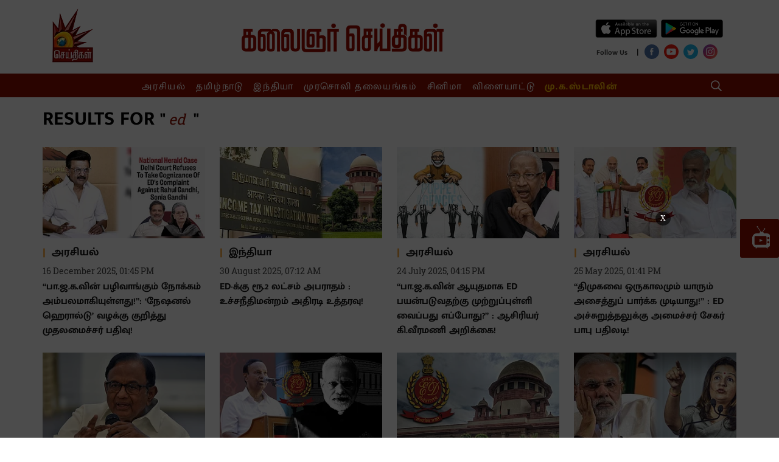

--- FILE ---
content_type: text/html; charset=utf-8
request_url: https://www.kalaignarseithigal.com/topic/ed
body_size: 28853
content:
<!DOCTYPE html>
<html>
  <head>
    <title>ed</title><link rel="canonical" href="https://www.kalaignarseithigal.com/topic/ed"/><meta name="description" content="Read stories listed under on ed"/><meta name="title" content="ed"/><meta name="keywords" content="ed"/><meta property="og:type" content="website"/><meta property="og:url" content="https://www.kalaignarseithigal.com/topic/ed"/><meta property="og:title" content="ed"/><meta property="og:description" content="Read stories listed under on ed"/><meta name="twitter:card" content="summary_large_image"/><meta name="twitter:title" content="ed"/><meta name="twitter:description" content="Read stories listed under on ed"/><meta name="twitter:site" content="Kalaignar Seithigal"/><meta name="twitter:domain" content="https://www.kalaignarseithigal.com"/><meta property="fb:app_id" content="2207095076065039"/><meta property="og:site_name" content="Kalaignar Seithigal"/><script type="application/ld+json">{"@context":"http://schema.org","@type":"BreadcrumbList","itemListElement":[{"@type":"ListItem","position":1,"name":"Home","item":"https://www.kalaignarseithigal.com"}]}</script>    <link href="/manifest.json" rel="manifest">
    <meta name="viewport" content="width=device-width,height=device-height,user-scalable=no,initial-scale=1.0,maximum-scale=1.0,minimum-scale=1.0">
    <meta content="yes" name="apple-mobile-web-app-capable">
    <meta content="black" name="apple-mobile-web-app-status-bar-style">
    <meta property="fb:pages" content="486711508472217" />
    <meta content="" name="apple-mobile-web-app-title">
    <link rel="preconnect dns-prefetch" href="https://prod-analytics.qlitics.com" crossorigin />
    <link rel="preconnect dns-prefetch" href="https://fonts.gstatic.com/" crossorigin />
    <link rel="icon" type="image/ico" href="favicon.ico"/>
    <script type="text/javascript">
      window.GUMLET_CONFIG = {
        hosts: [{ current: "media.assettype.com", gumlet: "media.assettype.com" }],
        lazy_load: true,
        auto_webp: true
      }
    </script>
    <script async src="//pagead2.googlesyndication.com/pagead/js/adsbygoogle.js"></script>
    <script>
      (adsbygoogle = window.adsbygoogle || []).push({
        google_ad_client: "ca-pub-8565435280352234",
        enable_page_level_ads: true
      });
    </script>
<script data-ad-client="ca-pub-3076479851646180" async src="https://pagead2.googlesyndication.com/pagead/js/adsbygoogle.js"></script>
    
    <style>
      @font-face{font-family:'Roboto Slab';font-style:normal;font-weight:400; font-display: swap; src:local('Roboto Slab Regular'),local('RobotoSlab-Regular'),url(https://fonts.gstatic.com/s/robotoslab/v8/BngMUXZYTXPIvIBgJJSb6ufN5qM.woff) format('woff')}@font-face{font-family:'Roboto Slab';font-style:normal;font-weight:700; font-display: swap; src:local('Roboto Slab Bold'),local('RobotoSlab-Bold'),url(https://fonts.gstatic.com/s/robotoslab/v8/BngRUXZYTXPIvIBgJJSb6u92w7CGwRs.woff) format('woff')}
      @font-face{font-family:'Mukta Malar';font-style:normal;font-weight:400; font-display: swap; src:local('Mukta Malar Regular'),local('MuktaMalar-Regular'),url(https://fonts.gstatic.com/s/muktamalar/v5/MCoXzAXyz8LOE2FpJMxZqIvpJ_Urw2bmmR8.woff2) format('woff2');unicode-range:U+0964-0965,U+0B82-0BFA,U+200C-200D,U+20B9,U+25CC}@font-face{font-family:'Mukta Malar';font-style:normal;font-weight:400; font-display: swap; src:local('Mukta Malar Regular'),local('MuktaMalar-Regular'),url(https://fonts.gstatic.com/s/muktamalar/v5/MCoXzAXyz8LOE2FpJMxZqIvxJ_Urw2bmmR8.woff2) format('woff2');unicode-range:U+0100-024F,U+0259,U+1E00-1EFF,U+2020,U+20A0-20AB,U+20AD-20CF,U+2113,U+2C60-2C7F,U+A720-A7FF}@font-face{font-family:'Mukta Malar';font-style:normal;font-weight:400; font-display: swap; src:local('Mukta Malar Regular'),local('MuktaMalar-Regular'),url(https://fonts.gstatic.com/s/muktamalar/v5/MCoXzAXyz8LOE2FpJMxZqIv_J_Urw2bm.woff2) format('woff2');unicode-range:U+0000-00FF,U+0131,U+0152-0153,U+02BB-02BC,U+02C6,U+02DA,U+02DC,U+2000-206F,U+2074,U+20AC,U+2122,U+2191,U+2193,U+2212,U+2215,U+FEFF,U+FFFD}@font-face{font-family:'Mukta Malar';font-style:normal;font-weight:700; font-display: swap; src:local('Mukta Malar Bold'),local('MuktaMalar-Bold'),url(https://fonts.gstatic.com/s/muktamalar/v5/MCoKzAXyz8LOE2FpJMxZqINEAuAQ4WvMoxZXPuo.woff2) format('woff2');unicode-range:U+0964-0965,U+0B82-0BFA,U+200C-200D,U+20B9,U+25CC}@font-face{font-family:'Mukta Malar';font-style:normal;font-weight:700; font-display: swap; src:local('Mukta Malar Bold'),local('MuktaMalar-Bold'),url(https://fonts.gstatic.com/s/muktamalar/v5/MCoKzAXyz8LOE2FpJMxZqINEAuAI4WvMoxZXPuo.woff2) format('woff2');unicode-range:U+0100-024F,U+0259,U+1E00-1EFF,U+2020,U+20A0-20AB,U+20AD-20CF,U+2113,U+2C60-2C7F,U+A720-A7FF}@font-face{font-family:'Mukta Malar';font-style:normal;font-weight:700; font-display: swap; src:local('Mukta Malar Bold'),local('MuktaMalar-Bold'),url(https://fonts.gstatic.com/s/muktamalar/v5/MCoKzAXyz8LOE2FpJMxZqINEAuAG4WvMoxZX.woff2) format('woff2');unicode-range:U+0000-00FF,U+0131,U+0152-0153,U+02BB-02BC,U+02C6,U+02DA,U+02DC,U+2000-206F,U+2074,U+20AC,U+2122,U+2191,U+2193,U+2212,U+2215,U+FEFF,U+FFFD}
      :root {
          --fallback: -apple-system,BlinkMacSystemFont,"Segoe UI",Roboto,Oxygen,Ubuntu,Cantarell,"Open Sans","Helvetica Neue",sans-serif;
          --sansTypeface: "Mukta Malar";
          --serifTypeface: serif;
        }
        .fonts-loaded {
          --sansTypeface: "Mukta Malar";
          --serifTypeface: "Roboto Slab", serif;
        }

        #container{
          padding-top: 1em;
        }

        @media (min-width: 768px){
          #container{
            padding-top: unset;
          }
        }
    </style>

    <style>
      body.fonts-loaded {--title-font: Mukta Malar, sans-serif;--content-font: Roboto Slab, serif;}
    </style>

    <style>
      ._1A876,._2Te2-,._3Fuo3{padding:0}._3-S2G{display:flex;flex-direction:column;height:auto;margin-top:16px}._3cb-O{background-color:var(--sunGlow);display:flex;align-items:center;line-height:1.5;padding:8px 12px}._3cb-O .slider{max-height:90px}._1j7Om{font-size:var(--base-small)}._1j7Om .AcTmR{cursor:auto}._1j7Om .tX4S4{cursor:pointer}._1Yi54,.N7Eqn{background-color:var(--primaryColor);color:var(--white);font-size:var(--medium);padding:0 18px;line-height:1.5;text-transform:uppercase;display:flex;align-items:center;font-weight:var(--bold);letter-spacing:normal;margin-right:auto;background-image:linear-gradient(50deg,var(--primaryColor) 79%,var(--bgColor) 80%)}@media screen and (min-width:768px){._1Yi54{flex-shrink:0}}._1Yi54{padding-right:45px!important}.zlqaD{background-color:var(--primaryColor);color:var(--white);font-size:var(--medium);padding:0 18px;line-height:1.5;text-transform:uppercase;display:flex;align-items:center;font-weight:var(--bold);letter-spacing:normal;margin-right:auto;background-image:linear-gradient(50deg,var(--primaryColor) 79%,var(--bgColor) 80%)}@media screen and (min-width:768px){.zlqaD{flex-shrink:0}}.zlqaD{padding-right:60px!important}@media screen and (min-width:768px){._2Te2-{padding:0 16px}._2Te2-,._3Fuo3{max-width:var(--container-width);margin:0 auto;overflow:hidden}._3Fuo3{padding:0 8px}._1A876{max-width:var(--container-width);margin:0 auto;overflow:hidden;padding:0}._3-S2G{flex-direction:row;min-height:60px;margin-bottom:24px;margin-top:0}.N7Eqn{flex-shrink:0}._1Yi54{background-color:var(--primaryColor);color:var(--white);font-size:var(--medium);padding:0 18px;line-height:1.5;text-transform:uppercase;display:flex;align-items:center;font-weight:var(--bold);letter-spacing:normal;margin-right:auto;background-image:linear-gradient(50deg,var(--primaryColor) 79%,var(--bgColor) 80%)}}@media screen and (min-width:768px) and screen and (min-width:768px){._1Yi54{flex-shrink:0}}@media screen and (min-width:768px){._1Yi54{background-image:linear-gradient(65deg,var(--primaryColor) 79%,var(--sunGlow) 80%)}.zlqaD{background-color:var(--primaryColor);color:var(--white);font-size:var(--medium);padding:0 18px;line-height:1.5;text-transform:uppercase;display:flex;align-items:center;font-weight:var(--bold);letter-spacing:normal;margin-right:auto;background-image:linear-gradient(50deg,var(--primaryColor) 79%,var(--bgColor) 80%)}}@media screen and (min-width:768px) and screen and (min-width:768px){.zlqaD{flex-shrink:0}}@media screen and (min-width:768px){.zlqaD{background-image:linear-gradient(60deg,var(--primaryColor) 79%,var(--sunGlow) 80%)}._3cb-O{flex-grow:1;padding:unset;overflow:hidden}._1KeJB{outline:none}._1j7Om{font-size:var(--medium);word-wrap:break-word;overflow:hidden}}._3Sh5R{margin-bottom:0}._3mGx2{--bgColor:var(--primaryColor);background-color:var(--bgColor)}.FUCUw{max-width:var(--container-width);margin:0 auto;display:flex;justify-content:center;padding:8px 0;color:var(--white);font-family:var(--serifTypeface)}.FUCUw .scroll-logo{display:none}._1KV-z,._1PrGc{list-style:none;justify-content:center;height:23px;white-space:nowrap;text-align:center}._1PrGc::-webkit-scrollbar{width:0;height:0}._1PrGc::-webkit-scrollbar-thumb{background:var(--white);border-radius:0}._1PrGc{color:var(--amber)}._1PrGc>li>a{font-weight:var(--bold)}._1PrGc>li:not(:first-child){--borderColor:var(--white);border-left:1px solid var(--borderColor);padding-left:16px}._1PrGc>li:first-child{padding-right:16px}._3ssU2{font-family:var(--sansTypeface);font-size:var(--base);line-height:var(--regular);display:inline;letter-spacing:1.7px;padding:0 8px;-webkit-user-select:none;-moz-user-select:none;-ms-user-select:none;user-select:none}._3ssU2:hover{border-bottom:1px solid var(--white)}._1KV-z::-webkit-scrollbar{width:0;height:0}._1KV-z::-webkit-scrollbar-thumb{background:var(--white);border-radius:0}._1TL5G{background-color:transparent;border:none;display:flex;align-items:center}._2LC2D{flex-grow:1}._1X6vI,._2LC2D{margin-right:8px}._1X6vI{width:100%;display:flex;align-items:center}._1X6vI .qt-search__form-input{--titleColor:var(--white);color:var(--titleColor);width:100%;background:transparent;outline:none;border:none;font-size:var(--large)}._1X6vI .qt-search__form-input::-moz-placeholder{--titleColor:var(--white);color:var(--titleColor);opacity:.5;font-size:var(--large)}._1X6vI .qt-search__form-input:-ms-input-placeholder{--titleColor:var(--white);color:var(--titleColor);opacity:.5;font-size:var(--large)}.qt-search__form-input::-moz-placeholder{color:var(--titleColor)}.qt-search__form-input:-ms-input-placeholder{color:var(--titleColor)}._1X6vI .qt-search__form-input::placeholder{--titleColor:var(--white);color:var(--titleColor);opacity:.5;font-size:var(--large)}._1X6vI .qt-search__form-input::-webkit-search-cancel-button{-webkit-appearance:none;display:inline-block;width:16px;height:16px;border:1px solid var(--primaryColor);background:linear-gradient(45deg,transparent,transparent 43%,#fff 45%,#fff 55%,transparent 57%,transparent),linear-gradient(135deg,transparent,transparent 43%,#fff 45%,#fff 55%,transparent 57%,transparent)}._6YvQO{display:none}._6YvQO .close-icon{cursor:pointer}@keyframes _1bfpp{to{--titleColor:var(--white);color:var(--titleColor);background:transparent}}@-webkit-keyframes _1bfpp{to{--titleColor:var(--white);color:var(--titleColor);background:transparent}}input:-webkit-autofill{-webkit-animation-name:_1bfpp;-webkit-animation-fill-mode:both;animation-name:_1bfpp;animation-fill-mode:both}@media (min-width:768px){._3Sh5R{margin-bottom:24px}._1TL5G{--borderColor:var(--white);--titleColor:var(--white);color:var(--titleColor);text-transform:uppercase;font-size:var(--base-smaller);font-weight:var(--bold);line-height:1;border:1px solid var(--borderColor);padding:8px}._6YvQO{display:flex;align-items:center;justify-content:space-between;max-width:var(--container-width);margin:0 auto;padding:12px}}._3seSI{background-color:var(--rgbBlack);align-self:stretch;border:0;box-shadow:none;-webkit-user-select:none;-moz-user-select:none;-ms-user-select:none;user-select:none;margin-right:4px;cursor:pointer;padding:0}._3seSI:focus{outline:0}._1BPMp{background-color:var(--primaryColor);display:block;margin:5px 0;height:2px;width:24px;transition:all .1s ease-in}._3seSI._2Fhx0 span:first-child{transform:translateY(7px) rotate(45deg)}._3seSI._2Fhx0 span:nth-child(2){opacity:0}._3seSI._2Fhx0 span:nth-child(3){transform:translateY(-7px) rotate(-45deg)}.Ir0XI{margin:0;padding:0}._1jtad{display:inline;padding-right:8px}@media (min-width:768px){.Ir0XI{margin:0 0 0 -6px}}._3g7yj{display:flex;flex-direction:column}._2v4eg{display:flex;flex-direction:row;justify-content:space-evenly}._2v4eg .google-play-wrapper{margin-left:5px}._1Ppv-{display:flex;flex-direction:row;justify-content:space-around;align-items:center}._1Ppv- .social-media-icon-wrapper{margin-top:6px}._1CC8c{font-size:var(--small);font-weight:var(--bold);line-height:var(--regular);letter-spacing:var(--regular);color:var(--tundora)}._21TTC{font-size:var(--base)}._1xeuN{--bgColor:var(--primaryColor);background-color:var(--bgColor);width:280px;overflow:auto;height:100vh;position:absolute}._3Ecud{left:-280px;transition:left .5s;z-index:var(--zIndexBasic);display:flex;flex-direction:column;justify-content:space-around}._3hKxJ{left:0;width:100%}._31VeR{list-style:none;color:var(--white);padding:12px 0 0;font-family:var(--serifTypeface);--borderColor:var(--gray)}._3e1Wc{font-family:var(--sansTypeface);font-size:var(--base);line-height:40px;font-weight:var(--bold);cursor:pointer;text-align:center}._3e1Wc:hover{background-color:var(--primaryHoverColor)}._1E_vC{list-style:none;color:var(--white);font-family:var(--serifTypeface);--borderColor:var(--gray);color:var(--amber);padding:0 0 12px}._2Wpyu{background-color:var(--white);flex:1;padding-top:32px}._2Wpyu .social-share-wrapper{max-width:240px;margin:0 auto}.arHfk{background-color:transparent;border:none;display:flex;align-items:center}._1YqJT{flex-grow:1}.CoWwB{width:100%;display:flex;align-items:center;margin-right:8px;padding:8px 4px}.CoWwB .qt-search__form-input{--titleColor:var(--white);color:var(--titleColor);width:100%;background:transparent;border:none;outline:none;font-size:var(--large)}.CoWwB .qt-search__form-input::-moz-placeholder{--titleColor:var(--white);color:var(--white);opacity:.5;font-size:var(--large)}.CoWwB .qt-search__form-input:-ms-input-placeholder{--titleColor:var(--white);color:var(--white);opacity:.5;font-size:var(--large)}.qt-search__form-input::-moz-placeholder{--titleColor:var(--white);color:var(--white);opacity:.5;font-size:var(--large)}.qt-search__form-input:-ms-input-placeholder{--titleColor:var(--white);color:var(--white);opacity:.5;font-size:var(--large)}.CoWwB .qt-search__form-input::placeholder{--titleColor:var(--white);color:var(--white);opacity:.5;font-size:var(--large)}.CoWwB .qt-search__form-input::-webkit-search-cancel-button{-webkit-appearance:none;display:inline-block;width:16px;height:16px;border:1px solid var(--primaryColor);background:linear-gradient(45deg,transparent,transparent 43%,#fff 45%,#fff 55%,transparent 57%,transparent),linear-gradient(135deg,transparent,transparent 43%,#fff 45%,#fff 55%,transparent 57%,transparent)}._3-pLG{margin:6px 8px 0 0}._3Lhim{display:block;position:fixed;z-index:var(--zIndex5);background:#fff;top:0;width:100%}._1Yt2W,._3Lhim{margin-top:0}._1Yt2W .navbar-wrapper{display:none}._2jrCo{display:grid;grid-template-columns:1fr 3fr 1fr;padding:16px 0 0}._2jrCo .logo-wrapper,._2jrCo .social-share-wrapper{display:none}._2jrCo .hamburger-wrapper{grid-column:1;display:inline;display:initial;width:24px;height:24px}._2jrCo ._2tTNu{grid-row:1;grid-column:2}._1qhro{display:flex;align-items:center;justify-content:flex-end;grid-column:3;padding-bottom:12px;align-self:center}._2JH0-{display:none}._1KDcp{display:flex;flex-direction:row;justify-content:space-between}._1KDcp .logo-wrapper{display:inline;display:initial;width:24px;height:40px;-o-object-fit:fill;object-fit:fill;position:relative;top:-12px}._1KDcp ._2RtaR{margin-left:12px}._2XojK,._34rsV{--bgColor:var(--primaryColor)}._34rsV{background-color:var(--bgColor);display:flex;flex-direction:row;align-items:center}@media (min-width:768px){._3Lhim{margin-top:0;position:unset;z-index:unset;background:unset}._1Yt2W{margin-top:16px}._1Yt2W .navbar-wrapper{display:flex}._1Yt2W .logo-on-scroll{display:flex;flex-basis:20%;justify-content:center}._1Yt2W .menu-list-wrapper{display:flex;flex-direction:row;align-items:center}._1Yt2W .menu-search{flex-basis:20%;justify-content:flex-end;margin-right:24px;cursor:pointer}._1Yt2W .menu-search,._2jrCo{display:flex;align-items:center}._2jrCo{padding:unset;flex-direction:row;justify-content:space-between}._2jrCo .logo-wrapper{display:inline;display:initial}._2jrCo .hamburger-wrapper{display:none}._2jrCo .social-share-wrapper{display:inline;display:initial;flex-basis:20%;margin-top:20px}._2jrCo ._2tTNu{margin-top:12px}._1KDcp,._1qhro,._34rsV{display:none}._2JH0-{display:block}}._2DVVn{display:flex;flex-direction:column;align-items:center;margin:60px auto 0}@media screen and (min-width:768px){._2DVVn{margin:12px auto 0}}._3D5r6{--metaColor:var(--white);color:var(--metaColor);line-height:1;font-family:var(--sansTypeface);font-size:var(--base-small);font-weight:var(--bold)}._1mCjj,._3D5r6{margin-bottom:16px}._1mCjj{text-align:left}@media screen and (min-width:768px){._1mCjj{margin-bottom:0}}._1tvl1{display:grid;grid-template-columns:repeat(2,1fr);margin-top:32px}@media screen and (min-width:768px){._1tvl1{grid-template-columns:repeat(6,1fr);padding:32px 0 64px;justify-items:start;margin:0}}._3cQo6{--metaColor:var(--white);--borderColor:var(--white);background-color:var(--codGray)}._3cQo6 .social-links-with-label{margin-bottom:16px}._2TMJt{margin-bottom:32px}._3XiSa{color:var(--metaColor);justify-content:center}._2yEbG{display:flex;flex-direction:row;justify-content:center;align-items:center;margin-left:10px}._2yEbG,.CyxP3{font-size:var(--base-small);font-family:var(--serifTypeface)}.CyxP3{align-self:center}._3HZlw{color:var(--metaColor);font-size:var(--base-small);text-align:left;font-family:var(--serifTypeface);margin-bottom:4px}._2jPyI,._2TIBg{display:flex;flex-direction:column;align-items:flex-start}._2TIBg{margin:24px 0}._3Fc9F{display:flex;flex-flow:wrap;padding-bottom:16px;justify-content:center}._3hEQ9{color:var(--metaColor);font-size:var(--base-small);font-family:var(--serifTypeface);margin-bottom:8px}._3Fc9F ._3hEQ9:not(:last-child){border-right:1px solid var(--borderColor);padding-right:16px;margin-right:16px}@media screen and (min-width:768px){._2TMJt{display:grid;grid-template-columns:1fr 5fr}._2TIBg{margin:24px 0}._3XiSa{display:flex;flex-direction:row}}.qP-Bo{--bgColor:var(--codGray);clear:both;text-align:center;font-size:20px;background-color:var(--bgColor);color:#fff;padding:20px 0}._1GaFR{color:#fff;margin-right:10px}._27zWB{width:50px;height:50px;border-radius:1.8px;background-color:var(--primaryColor);display:flex;justify-content:center;align-items:center;position:fixed;top:50%;right:0;cursor:pointer}@media (min-width:768px){._27zWB{width:64px;height:64px;border-radius:3px}}.loading-indicator-loading{position:fixed;top:0;left:0;bottom:0;right:0;z-index:var(--zIndexLoading)}.lDTIm{width:70px;display:block;text-align:center;margin:0 auto;position:absolute;right:0;left:0;top:45%}.lDTIm:before{content:"";position:fixed;left:0;right:0;top:0;bottom:0;background-color:var(--white);opacity:.7;z-index:var(--zIndexNegative)}.lDTIm:after{content:"";position:fixed;left:calc(50% - 50px);top:calc(50% - 25px);width:100px;height:50px}.static-container{padding:0 12px 20px}.static-container__title{font-family:var(--sansTypeface);margin-bottom:16px;font-size:var(--larger);color:var(--primaryColor);text-align:center;font-weight:var(--bold);border-bottom:1px solid var(--borderColorLight)}.static-container_subheading{font-size:var(--large);color:var(--primaryColor);margin:24px 0 8px}.static-container__list,.static-container__list-item,.static-container__paragraph{font-family:var(--serifTypeface);margin-bottom:8px;font-size:var(--base)}@media only screen and (min-width:768px){.static-container{padding:0 60px 20px}.static-container__title{font-size:var(--jumbo)}.static-container_subheading{font-size:var(--halfjumbo)}.static-container__list,.static-container__list-item,.static-container__paragraph{font-size:var(--large)}}.glide{position:relative;width:100%;box-sizing:border-box}.glide *{box-sizing:inherit}.glide__slides,.glide__track{overflow:hidden}.glide__slides{position:relative;width:100%;list-style:none;backface-visibility:hidden;transform-style:preserve-3d;touch-action:pan-Y;padding:0;white-space:nowrap;display:flex;flex-wrap:nowrap;will-change:transform}.glide__slide,.glide__slides--dragging{user-select:none}.glide__slide{width:100%;height:100%;flex-shrink:0;white-space:normal;-webkit-touch-callout:none;-webkit-tap-highlight-color:transparent}.glide__slide a{user-select:none;-webkit-user-drag:none;-moz-user-select:none;-ms-user-select:none}.glide__arrows,.glide__bullets{-webkit-touch-callout:none;user-select:none}.glide--rtl{direction:rtl}img.qt-image{width:100%;object-fit:cover}.qt-image-16x9{padding-top:56.25%;margin:0;position:relative;overflow:hidden}.qt-image-16x9 img{position:absolute;top:0;left:0}/*! normalize.css v8.0.0 | MIT License | github.com/necolas/normalize.css */html{line-height:1.15}h1{font-size:2em;margin:.67em 0}hr{box-sizing:content-box;height:0;overflow:visible}pre{font-family:monospace;font-size:1em}a{background-color:transparent}abbr[title]{border-bottom:none;text-decoration:underline;text-decoration:underline dotted}b,strong{font-weight:bolder}code,kbd,samp{font-family:monospace;font-size:1em}small{font-size:80%}sub,sup{font-size:75%;line-height:0;position:relative;vertical-align:baseline}sub{bottom:-.25em}sup{top:-.5em}img{border-style:none}button,input,optgroup,select,textarea{font-family:inherit;font-size:100%;line-height:1.15;margin:0}button,input{overflow:visible}button,select{text-transform:none}[type=button],[type=reset],[type=submit],button{-webkit-appearance:button}[type=button]::-moz-focus-inner,[type=reset]::-moz-focus-inner,[type=submit]::-moz-focus-inner,button::-moz-focus-inner{border-style:none;padding:0}[type=button]:-moz-focusring,[type=reset]:-moz-focusring,[type=submit]:-moz-focusring,button:-moz-focusring{outline:1px dotted ButtonText}fieldset{padding:.35em .75em .625em}legend{box-sizing:border-box;color:inherit;display:table;max-width:100%;padding:0;white-space:normal}progress{vertical-align:baseline}textarea{overflow:auto}[type=checkbox],[type=radio]{box-sizing:border-box;padding:0}[type=number]::-webkit-inner-spin-button,[type=number]::-webkit-outer-spin-button{height:auto}[type=search]{-webkit-appearance:textfield;outline-offset:-2px}[type=search]::-webkit-search-decoration{-webkit-appearance:none}::-webkit-file-upload-button{-webkit-appearance:button;font:inherit}details{display:block}summary{display:list-item}template{display:none}[hidden]{display:none}:root{--white:#fff;--safron:#faa02f;--codGray:#141414;--rgbBlack:0,0,0;--rgbWhite:255,255,255;--alto:#dfdfdf;--primaryColor:#8f0f01;--mineShaft:#313131;--boulder:#797979;--tundora:#434343;--amber:#ffc007;--wildSand:#f4f4f4;--primaryHoverColor:#9b2a1c;--blackLight:#333;--sunGlow:#ffbe2c;--metaColor:var(--codGray);--titleColor:var(--codGray);--metaBorderColor:var(--safron);--borderColor:var(--alto);--bgColor:var(--white)}:root{--zIndexBasic:1;--zIndexNegative:-1;--zIndex4:4;--zIndex5:5;--zIndex2:2;--zIndexOffCanvas:1000;--zIndexLoading:10000}:root{--container-width:$container-width}:root{--extrasmall:1rem;--small:1.2rem;--base:1.6rem;--base-small:1.4rem;--medium:1.8rem;--large:2rem;--large-medium:2.2rem;--larger:2.4rem;--halfjumbo:3.2rem;--jumbo:3.4rem;--jumbo-medium:4rem;--jumbo-large:5.6rem;--lighter:lighter;--regular:normal;--bold:700;--bolder:bolder}body{font-family:var(--sansTypeface);font-weight:var(--regular);font-size:var(--base);text-rendering:optimizeLegibility;-webkit-font-smoothing:antialiased;-moz-osx-font-smoothing:grayscale;-moz-font-feature-settings:"liga" on}h1,h2,h3,h4,h5,h6,ol,p,ul{margin:0;padding:0;font-family:var(--sansTypeface)}li,p{font-size:var(--base)}li,p,small{line-height:1.6}small{font-size:var(--smaller)}html{overflow-x:hidden;overflow-y:auto;font-size:62.5%}a{color:inherit}figure,img{max-width:100%;margin:0;padding:0}dl,ol,ul{margin:0;padding:0;list-style:none}button{outline:none;box-shadow:none;cursor:pointer}:root{--container-width:1140px}*,:after,:before{box-sizing:border-box}:root{--title-font:sans-serif;--content-font:sans-serif}html{font-family:var(--content-font);-ms-text-size-adjust:100%;-webkit-text-size-adjust:100%}body{margin:0;background-color:var(--white);height:100%;width:100%}img{max-width:100%}a{text-decoration:none;font-weight:400}#main-navigation{position:fixed;left:0;right:0;top:0;bottom:0;z-index:10;transform:translateY(-100%);background-color:#000;transition:all .5s}#main-navigation ul{list-style:none;padding:0;max-width:400px;margin:0 auto;text-align:center}#main-navigation li{padding:10px 0;color:#fff}#main-navigation li a{color:#fff;font-size:32px;text-transform:uppercase;font-family:var(--title-font);text-decoration:none;transition:all .5s}#main-navigation li a:hover{border-bottom:1px solid #fff}#main-navigation:target{transform:translateY(0)}.container{max-width:var(--container-width);margin:0 auto;padding:0 16px}.story-container{padding:0 12px}@media (min-width:768px){.story-container{max-width:var(--container-width);margin:0 auto;padding:0}}h1{font-family:var(--title-font);font-size:30px;font-weight:800;margin:10px 0;text-align:center;text-transform:uppercase}h1 span{font-family:var(--content-font);font-size:24px;font-style:italic;font-weight:400;margin:0 5px;text-transform:none}.toggle{display:block;width:28px;height:30px;margin:30px auto 10px}.toggle span:after,.toggle span:before{content:"";position:absolute;left:0;top:-9px}.toggle span:after{top:9px}.toggle span{position:relative;display:block}.toggle span,.toggle span:after,.toggle span:before{width:100%;height:5px;background-color:#000;transition:all .3s;backface-visibility:hidden;border-radius:2px}.toggle.on span{background-color:transparent}.toggle.on span:before{background-color:#fff;transform:rotate(45deg) translate(5px,5px)}.toggle.on span:after{background-color:#fff;transform:rotate(-45deg) translate(7px,-8px)}.app-loading{width:100%;height:300px;background:url(/kalaignarseithigal/assets/gears-d9faf38f836f59332009.svg) no-repeat 50%}.story-grid{overflow:visible}.story-grid-item{box-sizing:border-box;display:block;background:#fff;float:left;margin:10px 1%;border:1px solid #000;padding:5px;width:23%}@media only screen and (max-width:768px){.story-grid-item{width:48%}}@media only screen and (max-width:480px){.story-grid-item{width:98%}}.story-grid-item h2{font-size:16px;text-align:center;height:100px;font-family:var(--title-font)}.story-grid-item-author{display:block;font-size:12px;float:right;font-family:var(--content-font)}.sticky{position:fixed;top:0;width:100%;z-index:var(--zIndex5);margin-top:unset}.sticky .scroll-logo{display:block}.sticky .navbar-on-scroll{padding:6px}
    </style>
      <style data-href="https://fea.assettype.com/kalaignarseithigal/assets/list-c1717d03504ee5cec932.css">.ieh5X{font-family:var(--sansTypeface);letter-spacing:var(--regular);text-align:left;color:var(--titleColor)}._2Yoq9,.ieh5X{font-weight:var(--bold)}._2Yoq9{font-size:var(--large)}.E-rlL{font-size:var(--base)}._1RVqE{font-size:var(--base-small)}._3gpGB{font-size:var(--small)}._3P6pu{font-size:var(--base)}._38i9C{font-size:var(--small)}._4Ze73{font-size:var(--base)}._2bRif{font-size:var(--larger)}._1RXMb{font-size:var(--jumbo)}.UDQER{font-size:var(--larger)}.EqfPL{font-size:var(--base)}._2ePwc{font-size:var(--larger)}@media only screen and (min-width:768px){._2Yoq9{font-size:var(--jumbo)}.E-rlL{font-size:var(--medium)}._1RVqE,._3gpGB{font-size:var(--base)}._3P6pu{font-size:var(--larger)}._4Ze73,._38i9C{font-size:var(--medium)}._2bRif{font-size:var(--jumbo)}._1RXMb,.UDQER{font-size:var(--jumbo-large)}.EqfPL{font-size:var(--large)}._2ePwc{font-size:var(--jumbo-medium)}}._1Ykec{font-family:var(--sansTypeface);font-size:var(--medium);font-weight:var(--bold);line-height:1.5;color:var(--metaColor);display:flex;align-items:center}._1Ykec:before{content:"\007c";--titleColor:var(--safron);color:var(--titleColor);font-size:var(--large);font-weight:var(--bolder);margin-right:10px}._17uPO{position:relative;padding-top:75%}@media (min-width:768px){._17uPO{padding-top:56.25%}}.NuUU0{position:relative;padding-top:75%}@media (min-width:768px){.NuUU0{padding-top:100%}}._2mEVw,.aReKb{position:absolute;top:0;left:0;right:0;bottom:0;width:100%;height:100%}._3TQzB{display:grid;grid-template-columns:1fr 3fr;grid-column-gap:16px;align-items:center}._3TQzB .text{font-size:var(--base-small);display:none}._3TQzB .headline-type-7{margin:0;line-height:1.5;word-break:break-word}@media (min-width:768px){._3TQzB{grid-template-columns:1fr;grid-row-gap:8px}._3TQzB .text{font-size:var(--medium);display:inherit}._3TQzB .headline-type-7{margin:12px 0}}._3e0gt{position:relative}._3e0gt .video-logo{position:absolute;top:50%;left:50%;transform:translate(-50%,-50%)}._3e0gt._2aGgy{padding-top:56.25%}._3e0gt._46avO{padding-top:49.29%}._3e0gt._1Ewcp{padding-top:75%}._3e0gt._2VNUu{padding-top:100%}._2Dafc{position:absolute;top:0;left:0;right:0;bottom:0;width:100%;height:100%}._2bT5I{position:relative}._2bT5I .qt-image-dynamic{margin-bottom:8px;position:relative}._2bT5I .text{margin-bottom:8px;font-size:var(--base-small)}._2gvHj .headline-type-1{line-height:1.5}@media (min-width:768px){._2bT5I{--metaColor:var(--white);--titleColor:var(--white)}._2bT5I .qt-image-dynamic{margin-bottom:24px}._2bT5I .qt-image-dynamic:after{content:"";background-image:linear-gradient(180deg,rgba(var(--rgbBlack),0),rgba(var(--rgbBlack),.64));width:100%;height:50%;bottom:0;position:absolute}._2bT5I .text{font-size:var(--medium)}._2gvHj{position:absolute;bottom:0;padding:0 32px 24px}._2gvHj .headline-type-1{line-height:1.47}}.Nq1k9{padding:16px 0;margin-bottom:32px}._28fxN{grid-template-columns:1fr;grid-row-gap:16px}._2JpxY{margin:16px 0}._2JpxY>img:first-child{margin-bottom:16px}._3H5Qa{display:grid;grid-template-columns:1fr;grid-row-gap:16px}@media (min-width:768px){.Nq1k9{display:flex;flex-direction:column;padding:0;margin-bottom:48px}._3H5Qa{grid-template-columns:1fr 1fr 1fr;grid-gap:24px;align-items:start}._28fxN{display:grid;grid-template-columns:2fr 1fr;grid-column-gap:8px}._2JpxY{margin:2px 0 0 16px}._2JpxY>img:first-child{margin-bottom:2px}}._3Q7rj{position:relative;margin:32px 0}.gp79N{position:static}.gp79N .headline-type-9{display:none}._3Mt8k{position:absolute;top:0;right:0;bottom:0;width:100%;height:100%}._3BcE7{display:flex;flex-direction:column;align-items:center;margin:32px auto}._30ao9{position:relative;padding-top:28%}._30ao9 .headline{position:absolute;top:50%;transform:translateY(-50%);left:24px}.IUXfI .headline{transform:translateY(-50%);right:24px;left:auto}@media (min-width:1025px){._3Q7rj{position:relative;margin:0}._30ao9{padding-top:49%}._30ao9 .headline{display:none}.gp79N{max-width:var(--container-width);position:absolute;top:0;right:0;bottom:0;left:50%;width:100%;height:100%;transform:translateX(-50%)}.gp79N .special-section-wrapper{width:50%;padding-top:56px}.gp79N .headline-type-9{display:block}.SK3DQ{transform:none}}._3QNE0{background-color:transparent;border:1px solid var(--boulder);padding:8px 24px;cursor:pointer;text-align:center;-webkit-user-select:none;-moz-user-select:none;-ms-user-select:none;user-select:none}._2qcai{color:var(--primaryColor);font-family:var(--sansTypeface);font-size:var(--base-small);font-weight:var(--bold);letter-spacing:var(--regular);line-height:1.43}._3QNE0:hover{opacity:.8}.-yaqM{--titleColor:var(--white)}._1yWq2{color:var(--titleColor);display:none}@media (min-width:1025px){.-yaqM{grid-column:1/3}.-yaqM .headline{margin-bottom:8px;line-height:1.5}._1yWq2{display:block;font-size:var(--medium);line-height:1.5}}._1ZfTM{--bgColor:var(--white);border-bottom:2px solid var(--primaryColor);display:grid;grid-column-gap:24px;grid-template-columns:1fr 3fr;padding-bottom:16px;background-color:var(--bgColor)}._1ZfTM,._1ZfTM .qt-image-dynamic{position:relative}._1ZfTM .headline{line-height:1.5}@media (min-width:1025px){._1ZfTM{display:block}._1ZfTM .headline{padding:12px 12px 24px}}._2ZnNu{display:grid;grid-gap:16px;margin:0 12px}._2ZnNu .more{--borderColor:var(--boulder);text-align:center;margin:0 auto}._2ZnNu .more>span{--titleColor:var(--primaryColor);color:var(--titleColor);font-weight:var(--bold);letter-spacing:var(--regular);line-height:1.43}@media (min-width:1025px){._2ZnNu{display:grid;grid-template-columns:1fr 1fr;grid-column-gap:24px;margin:0}._2ZnNu .more{--borderColor:var(--white);border:1px solid var(--borderColor);margin:0;width:50%;text-align:center}._2ZnNu .more>span{--titleColor:var(--white);color:var(--titleColor)}}.tuS0W{width:48px;height:48px;flex-shrink:0}.tuS0W img{border-radius:50%;-o-object-fit:cover;object-fit:cover;width:100%;height:100%}@media (min-width:768px){.tuS0W{width:70px;height:70px}}._2B-sd,._3Q7Sw{font-weight:var(--bold);color:var(--primaryColor);font-family:var(--sansTypeface)}._2B-sd{font-size:var(--base)}._16cut{font-weight:var(--bold);color:var(--primaryColor);font-family:var(--sansTypeface);font-size:var(--base-small)}@media (min-width:768px){._2B-sd{font-size:var(--medium)}._16cut{font-size:var(--base)}}._3olTK .author-name{margin-left:12px;line-height:1.5}._3olTK .headline-type-5{line-height:1.5}.MCFDy{display:flex;align-items:center;position:relative;padding-bottom:16px;margin-bottom:12px}.MCFDy:after{content:"";position:absolute;bottom:0;left:0;height:3px;width:60px;background-color:var(--primaryColor)}._3y0wZ{margin-bottom:16px}@media (min-width:768px){._3olTK{display:grid;padding:24px;grid-gap:24px;grid-template-columns:1fr 1fr;grid-template-rows:.5fr 1fr;grid-row-gap:0}._3y0wZ{grid-area:1/1/3/2;margin-bottom:0}.MCFDy{grid-area:1/2/2/3;padding-bottom:16px;align-self:flex-start}}._1s8bI{display:flex}._1s8bI .author-image{margin-right:12px}._1s8bI .author-name{margin-bottom:12px;line-height:1.5}._1s8bI .headline-type-2{line-height:1.5}.R_R6L{display:none}@media (min-width:768px){.R_R6L{display:block;margin-top:12px;font-size:var(--base-small);line-height:1.57}}._3rX5J{display:flex;flex-direction:column;margin-top:32px}._3rX5J .more{align-self:center;margin-bottom:32px}._3rX5J .headline-type-8{color:var(--primaryColor);line-height:1.42}._1SMPo{display:grid;grid-gap:16px;margin-bottom:18px}._2j4QZ{display:none}._1xN84{padding:16px 12px 24px;border:1px solid var(--borderColor);border-bottom:3px solid var(--primaryColor)}@media (min-width:768px){._3rX5J{margin-top:48px}._3rX5J .more{margin-bottom:48px}._3rX5J .headline-type-8{line-height:1.5}._1SMPo{grid-template-columns:repeat(12,1fr);grid-gap:24px;margin-bottom:32px}._2j4QZ{display:block;align-self:center;grid-area:1/9/2/13;text-align:center}._1xN84:first-child{grid-area:1/1/2/9}._1xN84:nth-child(2){grid-area:2/1/3/7}._1xN84:nth-child(3){grid-area:2/7/3/13}}._3b6e5{display:grid;padding:12px 0;margin:32px 0}._3b6e5 .collection{margin-bottom:8px}._3b6e5 .headline-type-8{color:var(--primaryColor);line-height:1.42}._3b6e5 .more{margin:16px auto}.VeNMF{display:flex;flex-direction:column;align-items:center;margin:24px auto}.bFiz-{display:grid;grid-template-columns:1fr;grid-row-gap:16px}@media (min-width:768px){._3b6e5{padding:0}._3b6e5 .collection{margin-bottom:18px}._3b6e5 .headline-type-8{line-height:1.5}.bFiz-{grid-template-columns:1fr 1fr 1fr;grid-gap:24px;align-items:start}}._30JmF{display:flex;flex-direction:row;align-items:center;margin-top:4px}._30JmF .headline-type-3{--titleColor:var(--mineShaft);font-weight:var(--regular);text-transform:none;border-right:2px solid var(--mineShaft);padding-right:24px;margin-right:24px}._3mJwk{color:var(--mineShaft);line-height:var(--regular);font-size:var(--base)}._1zDhH{display:grid;grid-template-columns:1fr 3fr;grid-column-gap:16px}._1zDhH .text{display:none}._3uovH{display:flex;flex-direction:column}._3uovH .author-date-wrapper{display:none}._3uovH .headline-type-7{margin:0}@media (min-width:768px){._1zDhH .text{font-size:var(--base);margin-bottom:10px}._1zDhH .text,._3uovH .author-date-wrapper{display:inherit}}._1ogQx{margin-top:32px;margin-bottom:0}._1ogQx .headline-type-8{color:var(--primaryColor);line-height:1.42}.LRAQQ{display:grid;grid-template-rows:1fr}.LRAQQ .collection{margin-bottom:18px}._34Wun{display:grid;grid-template-columns:1fr;grid-row-gap:16px}._34Wun .more{margin:8px auto}._2ih0x{display:flex;flex-direction:column;margin-top:32px}@media (min-width:768px){._1ogQx{margin-top:48px;margin-bottom:24px}.LRAQQ{grid-template-columns:8fr 4fr;grid-column-gap:56px}._2ih0x{margin-top:0}._34Wun .more{margin-bottom:48px}}._3fBpp{--metaColor:var(--white);--titleColor:var(--white);position:relative}._3fBpp .qt-image-dynamic{margin-bottom:16px;position:relative}@media (min-width:768px){._3fBpp .qt-image-dynamic:after{content:"";background-image:linear-gradient(180deg,rgba(var(--rgbBlack),0),rgba(var(--rgbBlack),.64));width:100%;height:50%;bottom:0;position:absolute}.sqVKa{position:absolute;bottom:0;padding:0 32px 24px}}._2Mrwg{position:relative}._2Mrwg .text{color:var(--titleColor)}._2Mrwg .qt-image-dynamic{margin-bottom:8px;position:relative}._2Mrwg ._3y1Xj{position:absolute;top:50%;left:50%;transform:translate(-50%,-50%);bottom:auto}._2Mrwg ._2x4su{position:absolute;bottom:0}._2Mrwg ._3QMB8{display:flex;flex-direction:column;position:relative}@media (min-width:768px){._2N_tK{position:absolute;padding:0 8px 8px;bottom:0}}.Qu45Y{font-size:var(--base-small);font-family:var(--serifTypeface);color:var(--tundora);padding-bottom:4px}._5fWxe{--borderColor:var(--primaryColor);--bgColor:var(--white);border-top:5px solid var(--madison);padding-top:16px}._5fWxe .slider-btn{position:relative;width:50px;height:50px;background-color:var(--bgColor);border:none}._5fWxe .arrow{width:20px;height:20px;border:solid var(--borderColor);border-width:0 3px 3px 0;display:inline-block;position:absolute;top:16px}._5fWxe .slider-btn .arrow.right{left:10px;transform:rotate(-45deg);-webkit-transform:rotate(-45deg)}._5fWxe .slider-btn .arrow.left{right:10px;transform:rotate(135deg);-webkit-transform:rotate(135deg)}._5fWxe .center-left-controls{position:absolute;top:80px;left:0}._5fWxe .center-right-controls{position:absolute;top:80px;right:0}._5fWxe .glide__slides{display:flex}._5fWxe .headline{margin:8px 0;padding-left:12px}@media (min-width:768px){._5fWxe .center-left-controls,._5fWxe .center-right-controls{top:100px}._5fWxe .headline{padding-left:0}}.k9J_7{--metaColor:var(--white);--titleColor:var(--white);--bgColor:var(--codGray);position:relative}._3XvuA{display:none}._3XvuA ._18usB{margin-top:16px}._2AbI7{display:block;background-color:var(--bgColor)}._2AbI7 .headline{font-size:var(--halfjumbo);line-height:1.42}._2AbI7 .wrapper{padding-left:12px}._2AbI7 .wrapper .headline{font-size:var(--base);color:var(--metaColor)}._2AbI7 .text{display:none}._2AbI7 .carousel-container .slider-control-centerleft,._2AbI7 .carousel-container .slider-control-centerright{top:38%;position:absolute}@media (min-width:768px){.k9J_7{background-color:var(--bgColor)}._3XvuA{display:block;max-width:var(--container-width);margin:0 auto;padding:48px 0}._3XvuA .headline{line-height:1.5}._3XvuA .qt-image-dynamic{margin-bottom:0}._3XvuA ._18usB{display:grid;grid-template-columns:1fr 1fr 1fr 1fr;grid-gap:8px;margin-top:12px}._3XvuA ._18usB .card-content{opacity:0;padding:0 16px 16px}._3XvuA ._18usB .qt-image-dynamic:after{opacity:0}._3XvuA .wrapper:nth-child(2){grid-area:1/3/2/5}._3XvuA .wrapper:first-child{grid-area:1/1/3/3}._3XvuA .wrapper:first-child .card-content{opacity:1;padding:0 32px 24px}._3XvuA .wrapper:first-child .qt-image-dynamic:after{opacity:1}._3XvuA .wrapper:nth-child(3){grid-area:2/3/3/4}._3XvuA .wrapper:nth-child(4){grid-area:2/4/3/5}._3XvuA .wrapper:not(:first-child):hover .card-content{opacity:1;transition:.5s}._3XvuA .wrapper:not(:first-child):hover .qt-image-dynamic:after{opacity:1}._2AbI7{display:none}}._2pGxK{--borderColor:var(--primaryColor);overflow:hidden;position:relative}._2pGxK .slider-btn{--bgColor:var(--white);position:relative;width:50px;height:50px;background-color:var(--bgColor);border:none}._2pGxK .arrow{width:20px;height:20px;border:solid var(--borderColor);border-width:0 3px 3px 0;display:inline-block;position:absolute;top:16px}._2pGxK .glide__arrows{position:absolute;top:0;display:flex;width:100%;justify-content:space-between;z-index:var(--zIndex4)}._2pGxK .headline-type-8{line-height:1.42}._2pGxK .slider-btn .arrow.right{left:10px;transform:rotate(-45deg);-webkit-transform:rotate(-45deg)}._2pGxK .slider-btn .arrow.left{right:10px;transform:rotate(135deg);-webkit-transform:rotate(135deg)}._2pGxK .center-left-controls{position:absolute;top:80px;left:0}._2pGxK .center-right-controls{position:absolute;top:80px;right:0}._2pGxK .glide__slides{display:flex}.Av0ca,.hCvha{background-color:var(--bgColor)}.Av0ca .headline,.hCvha .headline{padding-bottom:12px}.hCvha{--bgColor:var(--codGray);--titleColor:var(--white)}.Av0ca,.hCvha{margin:0 -9999rem;padding:34px 9999rem}.Av0ca{--bgColor:var(--wildSand)}.Av0ca,.Av0ca .headline{--titleColor:var(--primaryColor)}.Av0ca .glide__slide .headline{--titleColor:var(--metaColor);line-height:1.5}._309NV .icon-wrapper{position:absolute;top:0;width:100%;height:100%;padding-top:12px;left:0;transform:translate(0)}._309NV .text{bottom:12px;display:block;--titleColor:var(--codGray);color:var(--titleColor);line-height:2;font-size:var(--base-small)}._2KnCt .date,._2KnCt .text{display:none}._3ftMC{position:absolute;top:50%;left:50%;bottom:0;transform:translate(-50%,-50%)}@media (min-width:768px){._2pGxK .center-left-controls,._2pGxK .center-right-controls{top:100px}._2pGxK .headline-type-8{line-height:1.5}._2pGxK ._31trv{position:relative;padding-left:0}._1lPIJ{position:absolute;bottom:0;padding:0 8px 8px}._309NV .text{line-height:2;font-size:var(--medium)}}._1sAMf{padding:0}.qnZmk{padding:0 8px}._1ReaR{padding:0;margin-bottom:16px}._1ReaR figure{display:flex;flex-direction:column}._1xe89{top:0;right:0;bottom:0;width:100%;height:100%}._2sMXk{--bgColor:var(--rgbBlack);padding:0;display:grid;grid-template-columns:1fr;grid-row-gap:16px;margin:0 8px}._2sMXk,._2U3Li{background-color:var(--bgColor)}._2U3Li{display:flex;flex-direction:column;padding:4px 12px 24px;margin-bottom:16px;--titleColor:var(--white);color:var(--titleColor);--bgColor:var(--codGray)}._2U3Li .VG2Ly{line-height:1.5;font-size:var(--base)}@media (min-width:768px) and (max-width:1024px){._1ReaR{display:inline-block;margin-bottom:32px}._1ReaR,._2sMXk{position:relative}._2sMXk{--bgColor:var(--white);background-color:var(--bgColor);padding:12px;grid-template-columns:repeat(3,1fr);grid-gap:12px;bottom:100px;margin-bottom:-100px}._2U3Li{max-width:var(--container-width);position:absolute;background-color:transparent;left:0;right:0;top:0;width:70%}}@media (min-width:1025px){._1sAMf,.qnZmk{padding:inherit}._1ReaR{display:inline-block;margin-bottom:32px}._1ReaR,._2sMXk{position:relative}._2sMXk{--bgColor:var(--white);background-color:var(--bgColor);padding:24px;grid-template-columns:repeat(3,1fr);grid-gap:24px;bottom:140px;margin-bottom:-140px}._2U3Li{max-width:var(--container-width);position:absolute;background-color:transparent;left:20%;right:0;top:5%;width:30%}._2U3Li .VG2Ly{font-size:var(--medium)}}._1eVQD{display:grid;grid-template-rows:auto;margin-bottom:12px}._3R9Kr{position:relative}._3R9Kr .qt-image-dynamic{margin-bottom:16px;position:relative}._2NLYQ{position:absolute;bottom:0;left:0;width:100%;padding:4px}._2NLYQ ._1VXJo{display:flex;flex-direction:column}._2NLYQ ._1VXJo .headline-type-8{--titleColor:var(--white);font-weight:var(--titleColor);font-weight:var(--bold);line-height:1.2;margin:4px 0 16px}._2-HpH{display:flex;flex-direction:column;align-items:center}@media (min-width:768px){._1eVQD{display:grid;grid-template-columns:8fr 4fr;grid-column-gap:24px;margin-bottom:12px}._2NLYQ{padding:0 12px}._2NLYQ ._1VXJo .headline-type-8{line-height:1.47;margin:8px 0 16px}._3R9Kr{position:relative}._3R9Kr .qt-image-dynamic{margin-bottom:16px;position:relative}}._2zmTS{position:relative;margin:0 12px}._2zmTS .headline-type-3{--titleColor:var(--blackLight);font-weight:var(--titleColor);font-weight:var(--bold);line-height:1.56}._3w6lk{position:relative}._3w6lk .qt-image-dynamic{margin-bottom:8px;position:relative}._3lVb2{position:absolute;top:50%;left:50%;transform:translate(-50%,-50%)}@media (min-width:992px){._2zmTS{margin:0}._3KYEH{position:absolute;padding:0 8px 8px;bottom:0}._3lVb2{top:32px;left:40px}}._1rEUN{display:flex;flex-direction:column;padding:0}.QSg55{margin:16px 0}.QSg55 .more,.QSg55 .sReT1{display:flex;justify-content:center}.QSg55 .more{margin:12px 0}._2R07H{display:grid;grid-template-columns:1fr;grid-gap:16px}@media (min-width:768px){._1rEUN{padding:0 16px}.QSg55{margin:0 0 24px}.QSg55 .more{margin:24px 0;display:flex;justify-content:center}._2R07H{grid-template-columns:repeat(4,1fr);grid-gap:24px}}._3R-i2{--titleColor:var(--primaryColor);color:var(--titleColor);margin:24px auto}._3x2JL{display:grid;grid-template-columns:1fr;grid-gap:16px;margin-top:8px}._3kLf1{position:relative;padding-top:75%}._2tJPV{position:absolute;top:0;left:0;right:0;bottom:0;width:100%;height:100%}@media (min-width:768px){._3R-i2{padding:0}._3x2JL{grid-template-columns:repeat(4,1fr);grid-gap:24px;margin-top:12px}}._2f-NF{max-width:var(--container-width);margin:0 12px;padding:0 4px;display:grid;grid-template-columns:repeat(12,1fr);color:var(--metaColor)}._2f-NF .headline-type-10{--titleColor:var(--primaryColor);line-height:1.42;grid-column:1/9}._3IGFw{grid-column:1/13;font-size:var(--base-small);line-height:1.57;letter-spacing:var(--regular);color:var(--codGray);margin:4px 0 8px}@media (min-width:768px) and (max-width:1024px){._2f-NF{margin:0 12px;padding:0 8px}}@media (min-width:1025px){._2f-NF{margin:0 auto;padding:0 12px}._3IGFw,.headline-type-10{line-height:1.5}._3IGFw{grid-column:1/9;font-size:var(--medium);margin-top:0}}._2oN8H{padding:0 12px}._2oN8H ._3RhsD{display:flex;justify-content:center;margin:12px 0}._2vsj2{font-size:var(--large);line-height:24px;padding-bottom:24px;text-align:left}@media (min-width:768px){._2vsj2{font-size:var(--halfjumbo)}}._2ez9G{display:grid;grid-template-rows:auto;grid-row-gap:12px}._2ez9G .headline{line-height:1.5;font-size:var(--base-small);margin-top:4px}._2ez9G .qt-image-dynamic,._2ez9G .text{margin-bottom:8px}.gmB3h{color:var(--primaryColor)}@media (min-width:768px){._2oN8H{max-width:var(--container-width);margin:0 auto;padding:0}._2oN8H ._3RhsD{margin:24px 0}._2ez9G{grid-template-columns:repeat(4,1fr);grid-gap:24px}._2ez9G .headline{font-size:var(--base)}}._3PzwE{padding:0 12px}._3PzwE ._3BMyZ{display:flex;justify-content:center;margin:12px 0}.thE1L{text-align:center;margin-bottom:12px}._25h2s{flex-shrink:0}._25h2s img{width:160px;height:160px;border-radius:50%;-o-object-fit:cover;object-fit:cover}._29zTG{margin-left:0;text-align:center}._1lHjM{font-size:var(--halfjumbo);font-weight:var(--bold);padding-top:12px}._1IZB0 p,._1lHjM{line-height:normal}._1IZB0 p{padding-top:16px;font-size:var(--large)}._2Q22I{position:relative;margin-left:30px}._2Q22I:before{position:absolute;border:1px solid var(--borderColorLight);content:"";height:24px;margin-left:-15px;align-items:center;top:20%}._2AevN{display:grid;grid-template-rows:auto;grid-row-gap:12px}._2AevN .headline{line-height:1.5;font-size:var(--base-small);margin-top:4px}._2AevN .qt-image-dynamic,._2AevN .text{margin-bottom:8px}@media (min-width:768px){._3PzwE{max-width:var(--container-width);margin:0 auto;padding:0}._3PzwE ._3BMyZ{margin:24px 0}._2AevN{grid-template-columns:repeat(4,1fr);grid-gap:24px}._2AevN .headline{font-size:var(--base)}._1lHjM{padding-top:0}._29zTG{margin-left:24px;text-align:left}.thE1L{display:flex;align-items:center;margin-bottom:24px}}@media (min-width:520px){._3PzwE{padding:12px}}._1jY-N{display:grid;grid-template-rows:auto;grid-row-gap:12px}._1jY-N .headline{line-height:1.5;font-size:var(--base-small);margin-top:4px}._1jY-N .qt-image-dynamic,._1jY-N .text{margin-bottom:8px}._8-Qic{display:flex;justify-content:center;margin:12px 0}@media (min-width:768px){._1jY-N{grid-template-columns:repeat(4,1fr);grid-gap:24px}._1jY-N .headline{font-size:var(--base)}._8-Qic{margin:24px 0}}._1j9em{padding:0 12px}._1j9em .TnyyP{display:flex;justify-content:center;margin:12px 0}._1jIAD{padding-bottom:4px;text-align:left;margin-top:40px;font-size:var(--large);text-transform:none}.YR8CL{margin-top:10px}._2uURA{line-height:24px;font-size:var(--large);color:var(--primaryColor)}@media (min-width:768px){._1j9em{max-width:var(--container-width);margin:-16px auto 0;padding:0}._1j9em .TnyyP{margin:24px 0}._1jIAD{padding-bottom:24px;font-size:var(--halfjumbo)}.YR8CL{margin-top:16px}._2uURA{font-size:var(--halfjumbo)}}._3gmdH{color:#fff;margin:30px auto;display:flex;justify-content:space-between;overflow:visible!important;overflow:initial!important}._3gmdH:after{content:none!important}.oowAe{padding-top:12px}._1KYgZ{text-align:right;display:none}._2YXIs{outline:none;border-radius:2px;background-color:#fff;color:#000}._3-Yxf{border:0;margin-top:20px;width:100%;outline:none;border-radius:2px;background-color:#2f73e4;color:#fff}._2G6pm{border-top:1px solid #000}._2G6pm:first-child{border-top:none}._2l2p2{border-radius:2px;text-align:left;padding:20px;background-color:#fff;color:#000;width:300px;height:auto;min-height:100px;position:absolute;top:100%;right:0;z-index:100;border:1px solid #dedede}._2g9jo{margin-top:7px;outline:none;border:1px solid #a3a3a3}._3JCQd{display:flex;margin-top:7px}.z4TAE{width:23px;margin-top:5px}.e-24K{background:#f5f5f5;border-top:1px dashed #000;border-bottom:1px dashed #000}._2gRfS{position:relative}body.template-options{background:#000}._22vgl{margin:5px auto}@media (min-width:768px){._1KYgZ{display:block}}.snN2a{text-align:center;padding:40px 12px}@media (min-width:768px){.snN2a{max-width:50%;margin:auto;padding:40px 0}}.NkLdt{font-size:5em;color:var(--primaryColor);font-weight:700;line-height:100px;font-family:var(--sansTypeface)}@media (min-width:768px){.NkLdt{line-height:200px;font-size:10em}}._1aRaK{font-size:var(--larger);line-height:34px}._28fMG{border:1px solid var(--primaryColor);font-size:var(--base);padding:12px 24px;border-radius:5px;display:inline-block;margin-top:24px;color:var(--primaryColor)}</style>
      <link rel="preload" href="https://fea.assettype.com/kalaignarseithigal/assets/list-7781b6d0354889b777a7.js" as="script">
      <link rel="preload" href="https://fea.assettype.com/kalaignarseithigal/assets/vendors~list~story-7781b6d0354889b777a7.js" as="script">
      <link rel="preload" href="https://fea.assettype.com/kalaignarseithigal/assets/vendors~list-7781b6d0354889b777a7.js" as="script">
    <!-- Google Tag Manager -->
<script>(function(w,d,s,l,i){w[l]=w[l]||[];w[l].push({'gtm.start':
    new Date().getTime(),event:'gtm.js'});var f=d.getElementsByTagName(s)[0],
    j=d.createElement(s),dl=l!='dataLayer'?'&l='+l:'';j.async=true;j.src=
    'https://www.googletagmanager.com/gtm.js?id='+i+dl;f.parentNode.insertBefore(j,f);
    })(window,document,'script','dataLayer','GTM-5GC877G');
</script>
<!-- End Google Tag Manager -->
    <script src="https://cdn.onesignal.com/sdks/OneSignalSDK.js" async=""></script>
<script>
  var OneSignal = window.OneSignal || [];
  OneSignal.push(function() {
    OneSignal.init({
      appId: "e917b5e9-7a6f-4a6f-96c1-21bb9149696e",
      autoRegister: true,
      notifyButton: {
        enable: true /* Set to false to hide */
      },
      safari_web_id: "web.onesignal.auto.4bf63793-66f2-4d83-98c9-d7c9e724d029"
    });
  });
  OneSignal.push(["sendTag", "kalaignarseithigal-breaking-news", "true"]);
</script>
  </head>

  <body>
    <script async="async" src="https://securepubads.g.doubleclick.net/tag/js/gpt.js"></script>
    <script data-version="@quintype/fastads@1.2.0">!function(e){var t="data-dfp",r=JSON.parse;function a(e){for(var t=[],r=0;r<e.length;r++){var a=e[r],o=a.type,g=a.addedNodes;"childList"===o&&i(t,g)}n(t)}function i(e,r){for(var a=0;a<r.length;a++){var n=r[a];"DIV"===n.tagName&&n.getAttribute(t)?e.push(n):n.childNodes.length&&i(e,n.childNodes)}}function n(t){t.length&&e.googletag.cmd.push((function(){for(var r=e.googletag,a=[],i=0;i<t.length;i++){var n=t[i];if(!n.id){var g="dfp-ad-"+Math.random().toString(36).replace(/[^a-zA-Z0-9]/g,"").substr(0,7);n.id=g;try{a.push(o(r,n,g))}catch(e){console.error("FastAds: Error while building slot "+g),console.error(e)}}}var l=e.FASTAD_CONFIG||{};l.disableLazy?r.enableSingleRequest():r.pubads().enableLazyLoad({fetchMarginPercent:l.fetchMarginPercent||500,renderMarginPercent:l.renderMarginPercent||200,mobileScaling:l.mobileScaling||2}),r.enableServices();for(var d=0;d<a.length;d++){var c=a[d];r.display(c)}}))}function o(e,a,i){var n=e.defineSlot(a.getAttribute(t),r(a.getAttribute(t+"-size")),i),o=e.pubads(),g=a.getAttribute(t+"-targeting");if(g)for(var l=0,d=r(g);l<d.length;l++){var c=d[l],s=c[0],u=c[1];o.setTargeting(s,u)}n=n.addService(o);var v=a.getAttribute(t+"-sizemapping");v&&(n=n.defineSizeMapping(r(v)));var b=a.getAttribute(t+"-collapse");return b&&(n=n.setCollapseEmptyDiv(r(b))),n}!function(e){e.googletag=e.googletag||{cmd:[]};var r=e.document;new MutationObserver(a).observe(r.body,{subtree:!0,childList:!0}),n(r.querySelectorAll("div["+t+"]"))}(e)}(window);</script>
    <script>!function o(a,i,l){function u(e,t){if(!i[e]){if(!a[e]){var s="function"==typeof require&&require;if(!t&&s)return s(e,!0);if(c)return c(e,!0);var r=new Error("Cannot find module '"+e+"'");throw r.code="MODULE_NOT_FOUND",r}var n=i[e]={exports:{}};a[e][0].call(n.exports,function(t){return u(a[e][1][t]||t)},n,n.exports,o,a,i,l)}return i[e].exports}for(var c="function"==typeof require&&require,t=0;t<l.length;t++)u(l[t]);return u}({1:[function(t,e,s){"use strict";var o=Object.prototype.hasOwnProperty;function a(t){try{return decodeURIComponent(t.replace(/\+/g," "))}catch(t){return null}}s.stringify=function(t,e){e=e||"";var s,r,n=[];for(r in"string"!=typeof e&&(e="?"),t)if(o.call(t,r)){if((s=t[r])||null!=s&&!isNaN(s)||(s=""),r=encodeURIComponent(r),s=encodeURIComponent(s),null===r||null===s)continue;n.push(r+"="+s)}return n.length?e+n.join("&"):""},s.parse=function(t){for(var e,s=/([^=?&]+)=?([^&]*)/g,r={};e=s.exec(t);){var n=a(e[1]),o=a(e[2]);null===n||null===o||n in r||(r[n]=o)}return r}},{}],2:[function(t,e,s){"use strict";e.exports=function(t,e){if(e=e.split(":")[0],!(t=+t))return!1;switch(e){case"http":case"ws":return 80!==t;case"https":case"wss":return 443!==t;case"ftp":return 21!==t;case"gopher":return 70!==t;case"file":return!1}return 0!==t}},{}],3:[function(t,r,e){(function(o){"use strict";var f=t("requires-port"),p=t("querystringify"),a=/^[A-Za-z][A-Za-z0-9+-.]*:\/\//,s=/^([a-z][a-z0-9.+-]*:)?(\/\/)?([\S\s]*)/i,e=new RegExp("^[\\x09\\x0A\\x0B\\x0C\\x0D\\x20\\xA0\\u1680\\u180E\\u2000\\u2001\\u2002\\u2003\\u2004\\u2005\\u2006\\u2007\\u2008\\u2009\\u200A\\u202F\\u205F\\u3000\\u2028\\u2029\\uFEFF]+");function h(t){return(t||"").toString().replace(e,"")}var _=[["#","hash"],["?","query"],function(t){return t.replace("\\","/")},["/","pathname"],["@","auth",1],[NaN,"host",void 0,1,1],[/:(\d+)$/,"port",void 0,1],[NaN,"hostname",void 0,1,1]],i={hash:1,query:1};function m(t){var e,s=("undefined"!=typeof window?window:void 0!==o?o:"undefined"!=typeof self?self:{}).location||{},r={},n=typeof(t=t||s);if("blob:"===t.protocol)r=new y(unescape(t.pathname),{});else if("string"==n)for(e in r=new y(t,{}),i)delete r[e];else if("object"==n){for(e in t)e in i||(r[e]=t[e]);void 0===r.slashes&&(r.slashes=a.test(t.href))}return r}function w(t){t=h(t);var e=s.exec(t);return{protocol:e[1]?e[1].toLowerCase():"",slashes:!!e[2],rest:e[3]}}function y(t,e,s){if(t=h(t),!(this instanceof y))return new y(t,e,s);var r,n,o,a,i,l,u=_.slice(),c=typeof e,d=this,g=0;for("object"!=c&&"string"!=c&&(s=e,e=null),s&&"function"!=typeof s&&(s=p.parse),e=m(e),r=!(n=w(t||"")).protocol&&!n.slashes,d.slashes=n.slashes||r&&e.slashes,d.protocol=n.protocol||e.protocol||"",t=n.rest,n.slashes||(u[3]=[/(.*)/,"pathname"]);g<u.length;g++)"function"!=typeof(a=u[g])?(o=a[0],l=a[1],o!=o?d[l]=t:"string"==typeof o?~(i=t.indexOf(o))&&(t="number"==typeof a[2]?(d[l]=t.slice(0,i),t.slice(i+a[2])):(d[l]=t.slice(i),t.slice(0,i))):(i=o.exec(t))&&(d[l]=i[1],t=t.slice(0,i.index)),d[l]=d[l]||r&&a[3]&&e[l]||"",a[4]&&(d[l]=d[l].toLowerCase())):t=a(t);s&&(d.query=s(d.query)),r&&e.slashes&&"/"!==d.pathname.charAt(0)&&(""!==d.pathname||""!==e.pathname)&&(d.pathname=function(t,e){if(""===t)return e;for(var s=(e||"/").split("/").slice(0,-1).concat(t.split("/")),r=s.length,n=s[r-1],o=!1,a=0;r--;)"."===s[r]?s.splice(r,1):".."===s[r]?(s.splice(r,1),a++):a&&(0===r&&(o=!0),s.splice(r,1),a--);return o&&s.unshift(""),"."!==n&&".."!==n||s.push(""),s.join("/")}(d.pathname,e.pathname)),f(d.port,d.protocol)||(d.host=d.hostname,d.port=""),d.username=d.password="",d.auth&&(a=d.auth.split(":"),d.username=a[0]||"",d.password=a[1]||""),d.origin=d.protocol&&d.host&&"file:"!==d.protocol?d.protocol+"//"+d.host:"null",d.href=d.toString()}y.prototype={set:function(t,e,s){var r=this;switch(t){case"query":"string"==typeof e&&e.length&&(e=(s||p.parse)(e)),r[t]=e;break;case"port":r[t]=e,f(e,r.protocol)?e&&(r.host=r.hostname+":"+e):(r.host=r.hostname,r[t]="");break;case"hostname":r[t]=e,r.port&&(e+=":"+r.port),r.host=e;break;case"host":r[t]=e,/:\d+$/.test(e)?(e=e.split(":"),r.port=e.pop(),r.hostname=e.join(":")):(r.hostname=e,r.port="");break;case"protocol":r.protocol=e.toLowerCase(),r.slashes=!s;break;case"pathname":case"hash":if(e){var n="pathname"===t?"/":"#";r[t]=e.charAt(0)!==n?n+e:e}else r[t]=e;break;default:r[t]=e}for(var o=0;o<_.length;o++){var a=_[o];a[4]&&(r[a[1]]=r[a[1]].toLowerCase())}return r.origin=r.protocol&&r.host&&"file:"!==r.protocol?r.protocol+"//"+r.host:"null",r.href=r.toString(),r},toString:function(t){t&&"function"==typeof t||(t=p.stringify);var e,s=this,r=s.protocol;r&&":"!==r.charAt(r.length-1)&&(r+=":");var n=r+(s.slashes?"//":"");return s.username&&(n+=s.username,s.password&&(n+=":"+s.password),n+="@"),n+=s.host+s.pathname,(e="object"==typeof s.query?t(s.query):s.query)&&(n+="?"!==e.charAt(0)?"?"+e:e),s.hash&&(n+=s.hash),n}},y.extractProtocol=w,y.location=m,y.trimLeft=h,y.qs=p,r.exports=y}).call(this,"undefined"!=typeof global?global:"undefined"!=typeof self?self:"undefined"!=typeof window?window:{})},{querystringify:1,"requires-port":2}],4:[function(t,e,s){"use strict";e.exports=function(t){return{auto_webp:t.auto_webp||!1,srcset:t.srcset||!1,auto_quality:t.auto_quality||!0,use_native_lazy_load:void 0!==t.use_native_lazy_load&&t.use_native_lazy_load,lazy_load:t.lazy_load||!1,proxy:t.proxy||!1,width_from_img:t.width_from_img||!1,class_loaded:t.class_loaded||"gm-loaded",class_added:t.class_added||"gm-added",class_lazy:t.class_lazy||"gm-lazy",class_observing:t.class_observing||"gm-observing",class_observing_cb:t.class_observing_cb||"gm-observing-cb",elements_selector_img:t.elements_selector||t.elements_selector_img||"img",elements_selector_bg:t.elements_selector_bg||"[data-bg]",elements_selector_picture:t.elements_selector_picture||"picture > source",data_src:t.data_src||"src",data_bg:t.data_bg||"bg",default_params:t.default_params||null,hosts:t.hosts||null,threshold:t.threshold||100}}},{}],5:[function(t,e,s){"use strict";var r="undefined"!=typeof window;e.exports={runningOnBrowser:r,webp_support:!1,isBot:r&&!("onscroll"in window)||"undefined"!=typeof navigator&&/(gle|ing|ro)bot|crawl|spider/i.test(navigator.userAgent),supportsIntersectionObserver:r&&"IntersectionObserver"in window&&IntersectionObserverEntry.prototype.hasOwnProperty("isIntersecting"),supportsMutationObserver:r&&"MutationObserver"in window}},{}],6:[function(t,e,s){"use strict";var i=t("./url_parser"),l=t("./utils"),u=t("./environment"),r=t("./config"),n=t("./lazyload"),c={currentHosts:[],gumletHosts:[],settings:null,initDone:!1,init:function(t){if(!c.initDone){if(c.initDone=!0,!t.hosts)throw new Error('You must provide "hosts" config while initializing Gumlet.');c.settings=r(t),l.hasWebP(function(t){u.webp_support=t}),c.settings.lazy_load&&u.supportsIntersectionObserver&&(c._lazyload_observer_pic=n(c.load_pic,c.settings.threshold),c._lazyload_observer_img=n(c.load_img,c.settings.threshold),c._lazyload_observer_bg=n(c.load_bg,c.settings.threshold)),u.supportsMutationObserver&&(c._mutation_observer=new window.MutationObserver(c.mutatedCallback)),c.settings.hosts.forEach(function(t){if(t.current){if(t.current.startsWith("http")){var e=new i(t.current);t.current=e.hostname}c.currentHosts.push(t.current)}if(t.gumlet.startsWith("http")){var s=new i(t.gumlet);t.gumlet=s.hostname}c.gumletHosts.push(t.gumlet)}),l.domReady(function(){c.init_dom_observer(),c.load_all()})}},init_dom_observer:function(){!c._entireDomObserver&&u.supportsMutationObserver&&(c._entireDomObserver=new MutationObserver(c.dom_mutation_cb).observe(document,{childList:!0,subtree:!0}))},dom_mutation_cb:function(t){t.forEach(function(t){"HEAD"!=t.target.tagName&&t.addedNodes.forEach(function(t){"SOURCE"!=t.tagName&&"IMG"!=t.tagName||"function"!=typeof t.matches?"function"==typeof t.querySelectorAll&&(t.querySelectorAll(c.settings.elements_selector_img).forEach(c.load_if_needed),t.querySelectorAll(c.settings.elements_selector_picture).forEach(c.load_if_needed),t.querySelectorAll(c.settings.elements_selector_bg).forEach(c.load_if_needed)):c.load_if_needed(t)})})},load_if_needed:function(t){t.classList.contains(c.settings.class_loaded)||(t.classList.add(c.settings.class_added),c.load(t))},load_all:function(){var t=document.querySelectorAll(c.settings.elements_selector_img+", "+c.settings.elements_selector_picture+", "+c.settings.elements_selector_bg);t.forEach(function(t){c.load(t)})},initMutationObserver:function(t){!t.classList.contains(c.settings.class_observing)&&c._mutation_observer&&(t.classList.add(c.settings.class_observing),t.classList.add(c.settings.class_observing_cb),c._mutation_observer.observe(t,{attributes:!0,attributeFilter:["src","data-"+c.settings.data_src]}))},mutatedCallback:function(t){for(var e=0,s=t.length;e<s;e++)t[e].target.classList.contains(c.settings.class_observing_cb)?("src"==t[e].attributeName&&(t[e].target.dataset[c.settings.data_src]=t[e].target.src),t[e].attributeName=="data-"+c.settings.data_src&&(t[e].target.classList.remove(c.settings.class_observing_cb),c.load_img(t[e].target,!0))):t[e].target.classList.add(c.settings.class_observing_cb)},get_hostname:function(t){if(c.currentHosts.length){if(-1<c.currentHosts.indexOf(t.hostname)){var e=c.currentHosts.indexOf(t.hostname);return c.gumletHosts[e]}return-1<c.gumletHosts.indexOf(t.hostname)?t.hostname:void 0}return c.gumletHosts[0]},get_element_params:function(t,e){if(-1<e.indexOf(";base64,"))return null;var s=new i(e),r=s.pathname.split(".").pop().toLowerCase(),n=c.get_hostname(s);if(!n)return null;if(c.settings.proxy||(s.protocol="https",s.hostname=n,s.port="443"),s.query=l.filterQuery(s.query),c.settings.auto_webp&&u.webp_support&&(s.query.format="webp"),c.settings.auto_quality&&navigator.connection&&(navigator.connection.saveData?s.query.q=50:"3g"==navigator.connection.effectiveType?s.query.q=70:"2g"==navigator.connection.effectiveType?s.query.q=60:"slow-2g"==navigator.connection.effectiveType&&(s.query.q=50)),c.settings.default_params)for(var o in c.settings.default_params)s.query[o]=c.settings.default_params[o];var a=null;return s.query.w&&s.query.h&&(a=s.query.h/s.query.w),{url:s,extension:r,hostname:n,ratio:a}},load:function(t){var e=c.settings.lazy_load&&!u.isBot&&u.supportsIntersectionObserver;t.matches(c.settings.elements_selector_picture)?e&&"false"!=t.dataset.gmlazy?(c._lazyload_observer_pic.unobserve(t),t.classList.add(c.settings.class_lazy),c._lazyload_observer_pic.observe(t)):c.load_pic(t):t.matches(c.settings.elements_selector_img)&&(!e||"false"==t.dataset.gmlazy||"loading"in HTMLImageElement.prototype&&0!=c.settings.use_native_lazy_load?(e&&"false"!=t.dataset.gmlazy&&"loading"in HTMLImageElement.prototype&&t.setAttribute("loading","lazy"),c.load_img(t)):(c._lazyload_observer_img.unobserve(t),t.classList.add(c.settings.class_lazy),c._lazyload_observer_img.observe(t))),t.matches(c.settings.elements_selector_bg)&&(e&&"false"!=t.dataset.gmlazy?(c._lazyload_observer_bg.unobserve(t),t.classList.add(c.settings.class_lazy),c._lazyload_observer_bg.observe(t)):c.load_bg(t))},load_bg:function(t){if("false"!==t.dataset.gumlet&&t.dataset[c.settings.data_bg]){var e=c.get_element_params(t,t.dataset[c.settings.data_bg]);if(!e)return t.style.backgroundImage="url('"+t.dataset[c.settings.data_bg]+"')",void("www.arora.digital"==window.location.hostname&&(t.style.opacity="1"));var s=l.getSizes(t,c.settings);e.url.query.w=e.url.query.w||s.width,e.url.query.dpr=window.devicePixelRatio.toFixed(1);var r=e.url.toString();0<=r.indexOf(" ")&&(r=encodeURI(r)),c.settings.proxy?t.style.backgroundImage="url(https://"+e.hostname+"/fetch/"+r+")":t.style.backgroundImage="url("+r+")","www.arora.digital"==window.location.hostname&&(t.style.opacity="1"),t.removeAttribute("data-bsrjs"),t.classList.add(c.settings.class_loaded)}},load_pic:function(t){if("false"!==t.dataset.gumlet&&(t.dataset[c.settings.data_src]||t.dataset.srcset||t.srcset)){var e=c.get_element_params(t,(t.dataset[c.settings.data_src]||t.dataset.srcset||t.srcset).split(",")[0].split(/\s+/)[0]);if(e){var s=l.getSizes(t,c.settings);t.sizes&&"100vw"!=t.sizes||(t.sizes=s.sizes),t.srcset=l.getSrcsets(e.url,e.hostname,e.ratio,c.settings.proxy),t.classList.add(c.settings.class_loaded)}else(t.dataset[c.settings.data_src]||t.dataset.srcset)&&(t.srcset=t.dataset[c.settings.data_src]||t.dataset.srcset)}},load_img:function(t){if(0,"false"!==t.dataset.gumlet)if((t.dataset[c.settings.data_src]||t.src)&&t.src!=window.location.href){var e=c.get_element_params(t,t.dataset[c.settings.data_src]||t.src);if(e){var s=l.getSizes(t,c.settings);if(c.settings.srcset)t.sizes&&"100vw"!=t.sizes||(t.sizes=s.sizes),t.srcset=l.getSrcsets(e.url,e.hostname,e.ratio,c.settings.proxy),c.settings.proxy?t.src="https://"+e.hostname+"/fetch/"+e.url.toString():t.src=e.url.toString();else{e.url.query.w=e.url.query.w||s.width,e.url.query.dpr=window.devicePixelRatio.toFixed(1);var r=e.url.toString();0<=r.indexOf(" ")&&(r=encodeURI(r)),c.settings.proxy?t.src="https://"+e.hostname+"/fetch/"+r:t.src=r}t.classList.add(c.settings.class_loaded),c.initMutationObserver(t)}else t.dataset[c.settings.data_src]&&(t.src=t.dataset[c.settings.data_src])}else c.initMutationObserver(t)}};e.exports=c},{"./config":4,"./environment":5,"./lazyload":7,"./url_parser":11,"./utils":12}],7:[function(t,e,s){"use strict";e.exports=function(n,t){return new IntersectionObserver(function(t,e){for(var s=0,r=t.length;s<r;s++)(t[s].isIntersecting||0<t[s].intersectionRatio)&&(e.unobserve(t[s].target),n(t[s].target))},{rootMargin:t+"px"})}},{}],8:[function(t,e,s){"use strict";t("./polyfills");var r=t("./utils");function n(){gumlet.init({data_src:"gmsrc",lazy_load:!!parseInt(gumlet_wp_config.lazy_load),width_from_img:!!parseInt(gumlet_wp_config.width_from_img),default_params:{compress:!!parseInt(gumlet_wp_config.auto_compress),quality:parseInt(gumlet_wp_config.quality)},hosts:[{current:gumlet_wp_config.current_host,gumlet:gumlet_wp_config.gumlet_host}]})}window.gumlet=t("./gumlet"),"undefined"!=typeof gumlet_wp_config?n():window.GUMLET_CONFIG?gumlet.init(window.GUMLET_CONFIG):r.domReady(function(){"undefined"!=typeof gumlet_wp_config&&n()})},{"./gumlet":6,"./polyfills":9,"./utils":12}],9:[function(t,e,s){"use strict";window.NodeList&&!NodeList.prototype.forEach&&(NodeList.prototype.forEach=Array.prototype.forEach),String.prototype.startsWith||Object.defineProperty(String.prototype,"startsWith",{value:function(t,e){var s=0<e?0|e:0;return this.substring(s,s+t.length)===t}}),Element.prototype.matches||(Element.prototype.matches=Element.prototype.msMatchesSelector||Element.prototype.webkitMatchesSelector)},{}],10:[function(t,e,s){"use strict";var r,n,o,a,i,l=JSON.parse("[30,50,70,100,120,160,200,240,300,320,360,400,480,576,600,640,700,720,750,768,800,900,940,1000,1024,1080,1100,1140,1152,1200,1242,1300,1400,1440,1442,1500,1536,1600,1700,1800,1880,1900,1920,2000,2048,2100,2200,2208,2280,2300,2400,2415,2500,2560,2600,2700,2732,2800,2880,2900,3000,3100,3200,3300,3400,3500,3600,3700,3800,3900,4000,4100,4200,4300,4400,4500,4600,4700,4800,4900,5000,5100,5120]");e.exports=(r="undefined"!=typeof window,n=r&&window.devicePixelRatio?window.devicePixelRatio:1,o=r?Math.max(window.screen.availWidth,window.screen.availHeight):5120,a=r?Math.floor(o*n):5120,(i=l.filter(function(t){return t<=a})).push(o),i)},{}],11:[function(t,e,s){"use strict";function n(t,e){for(var s=0;s<e.length;s++){var r=e[s];r.enumerable=r.enumerable||!1,r.configurable=!0,"value"in r&&(r.writable=!0),Object.defineProperty(t,r.key,r)}}var o=t("url-parse"),r=function(){function e(t){if(!function(t,e){if(!(t instanceof e))throw new TypeError("Cannot call a class as a function")}(this,e),window.URL&&window.URLSearchParams&&"function"==typeof window.URL){0==t.indexOf("http")||0==t.indexOf("ftp")?this.url=new window.URL(t):this.url=new window.URL(t,window.location.href),this.query_obj={};var s=this;this.url.searchParams.forEach(function(t,e){s.query_obj[e]=t}),this.native=!0}else this.url=new o(t,!0),this.query_obj=this.url.query,this.native=!1}var t,s,r;return t=e,(s=[{key:"toString",value:function(){if(this.native){var t=new window.URLSearchParams;for(var e in this.query_obj)t.set(e,this.query_obj[e]);return this.url.search=t.toString(),this.url.toString()}return this.url.query=this.query_obj,this.url.toString()}},{key:"protocol",set:function(t){this.native?this.url.protocol=t:this.url.set("protocol",t)}},{key:"hostname",get:function(){return this.url.hostname},set:function(t){this.native?this.url.hostname=t:this.url.set("hostname",t)}},{key:"port",set:function(t){this.native?this.url.port=t:this.url.set("port",t)}},{key:"query",get:function(){return this.query_obj},set:function(t){this.query_obj=t}},{key:"pathname",get:function(){return this.url.pathname}}])&&n(t.prototype,s),r&&n(t,r),e}();e.exports=r},{"url-parse":3}],12:[function(t,e,s){"use strict";var l=t("./targetWidths");e.exports={hasWebP:function(e){try{window.localStorage}catch(t){return e(!1)}if(window.localStorage){if(null!==window.localStorage.getItem("gumlet-webp"))return e("yes"==window.localStorage.getItem("gumlet-webp"));var t=document.createElement("img");t.onload=function(){if(2===this.width&&1===this.height){try{window.localStorage.setItem("gumlet-webp","yes")}catch(t){console.warn(t)}e(!0)}else{try{window.localStorage.setItem("gumlet-webp","no")}catch(t){console.warn(t)}e(!1)}},t.src="[data-uri]"}else e(!1)},filterQuery:function(t){return t.w=t.w||t.width||null,t.h=t.h||t.height||null,null==t.w&&delete t.w,null==t.h&&delete t.h,delete t.width,delete t.height,delete t.v,t},getSizes:function(t,e){var s,r;if(t.getAttribute("width")&&e.width_from_img&&t.getAttribute("width").indexOf("%")<0)s=parseInt(t.getAttribute("width"));else{var n=t.parentElement;for(t.nextSibling&&"FIGCAPTION"==t.nextSibling.tagName&&(n=n.parentElement);n&&n.clientWidth<=30;)n=n.parentElement;(!n||(s=n.clientWidth<t.width?t.width:n.clientWidth)>window.innerWidth)&&(s=window.innerWidth)}for(var o=0;o<l.length;o++)if(0<=l[o]-s){r=l[o];break}return r=r||l[l.length-1],{sizes:100*s/window.innerWidth+"vw",width:r}},getSrcsets:function(t,e,s,r){for(var n=[],o=0,a=l.length;o<a;o++){t.query.w=l[o],s&&(t.query.h=Math.round(t.query.w*s));var i=t.toString();0<=i.indexOf(" ")&&(i=encodeURI(i)),r?n.push("https://"+e+"/fetch/"+i+" "+l[o]+"w"):n.push(i+" "+l[o]+"w")}return n.join(",")},domReady:function(t){"complete"===document.readyState||"loaded"===document.readyState||"interactive"===document.readyState?t():document.addEventListener("DOMContentLoaded",t,!1)}}},{"./targetWidths":10}]},{},[8]);</script>
    <!-- Google Tag Manager (noscript) -->
<noscript><iframe src="https://www.googletagmanager.com/ns.html?id=GTM-5GC877G"
  height="0" width="0" style="display:none;visibility:hidden"></iframe></noscript>
<!-- End Google Tag Manager (noscript) -->
    <div>
      <header id="header"><div class="_2DVVn"><div><div data-dfp="/21817236986/HeaderAd" data-dfp-size="[[320,50],[970,90]]" data-dfp-targeting="[[&quot;environment&quot;,null],[&quot;pageType&quot;,&quot;tag-page&quot;],[&quot;publisherName&quot;,&quot;kalaignarseithigal&quot;],[&quot;publisherId&quot;,571],[&quot;pageName&quot;,null],[&quot;storyType&quot;,null]]" data-dfp-sizemapping="[[[768,0],[[970,90]]],[[300,0],[[320,50]]]]" data-dfp-collapse="true"></div></div></div><div><div class="_3Lhim"><div class="container"><div class="_2jrCo"><img src="https://gumlet.assettype.com/kalaignarseithigal/2019-05/df6b46d7-2040-47df-bc77-7914dd82dd2d/logo.png?w=67&amp;h=89" alt="main-logo" class="logo-wrapper" width="67"/><button class="hamburger-wrapper _3seSI"><span class="_1BPMp"></span><span class="_1BPMp"></span><span class="_1BPMp"></span></button><div class="_1qhro"><img src="https://fea.assettype.com/kalaignarseithigal/assets/search-7ff19ed9a24608cae1b3.svg" alt="search"/></div><span class="_2tTNu"><a href="/"><div class="_2JH0-"><img data-src="https://gumlet.assettype.com/kalaignarseithigal/2019-12/58b26780-6b1f-4e3c-8d5d-865c2a46d311/text_logo.svg?format=webp&amp;w=332" alt="logo" height="48" width="332"/></div><div class="_1KDcp"><img src="https://gumlet.assettype.com/kalaignarseithigal/2019-05/df6b46d7-2040-47df-bc77-7914dd82dd2d/logo.png?w=67&amp;h=89" alt="main-logo" class="logo-wrapper" width="67"/><img class="_2RtaR" data-src="https://gumlet.assettype.com/kalaignarseithigal/2019-12/58b26780-6b1f-4e3c-8d5d-865c2a46d311/text_logo.svg?format=webp&amp;w=190" width="190" height="20"/></div></a></span><div class="social-share-wrapper _3g7yj"><div class="_2v4eg"><a href="https://itunes.apple.com/us/app/kalaignar-seithigal/id1459857188?mt=8" target="_blank" rel="noopener noreferrer"><img data-src="https://gumlet.assettype.com/kalaignarseithigal/2019-12/5a7daaa6-1fd6-4d0d-8a6e-af415c08f314/appstore.svg"/></a><a href="https://play.google.com/store/apps/details?id=com.readwhere.whitelabel.kalaignar" target="_blank" rel="noopener noreferrer"><img data-src="https://gumlet.assettype.com/kalaignarseithigal/2019-12/f4314553-0599-4182-9740-9caedf22a615/google_play.svg"/></a></div><div class="_1Ppv-"><span class="_1CC8c">Follow Us</span><span class="_21TTC">|</span><ul class="social-media-icon-wrapper Ir0XI"><li class="_1jtad"><a href="https://www.facebook.com/kalaignarnewsofficial/" target="_blank" rel="noopener noreferrer"><img src="https://fea.assettype.com/kalaignarseithigal/assets/facebook-06f944323db70ebfb03e.svg" alt="facebook"/></a></li><li class="_1jtad"><a href="https://www.youtube.com/channel/UCcVF2Fth-qEA4T1Lhn3CgKg" target="_blank" rel="noopener noreferrer"><img src="https://fea.assettype.com/kalaignarseithigal/assets/youtube-9a71ed79879eaefe889b.svg" alt="Youtube"/></a></li><li class="_1jtad"><a href="https://twitter.com/Kalaignarnews" target="_blank" rel="noopener noreferrer"><img src="https://fea.assettype.com/kalaignarseithigal/assets/twitter-2f047fbe1af9e3dd814a.svg" alt="Twitter"/></a></li><li class="_1jtad"><a href="https://www.instagram.com/kalaignarnews/" target="_blank" rel="noopener noreferrer"><img src="https://fea.assettype.com/kalaignarseithigal/assets/instagram-f4edbe585b663f0512af.svg" alt="Instagram"/></a></li></ul></div></div></div></div><div class="_1Yt2W" id="sticky-header"><div class="_1xeuN _3Ecud"><div><ul class="_31VeR"><li class="_3e1Wc"><a class="menu-item-link" href="/politics"><div>அரசியல்</div></a></li><li class="_3e1Wc"><a class="menu-item-link" href="/tamilnadu"><div>தமிழ்நாடு</div></a></li><li class="_3e1Wc"><a class="menu-item-link" href="/india"><div>இந்தியா</div></a></li><li class="_3e1Wc"><a class="menu-item-link" href="/videos/murasoli-thalayangam"><div>முரசொலி தலையங்கம்</div></a></li><li class="_3e1Wc"><a class="menu-item-link" href="/cinema"><div>சினிமா</div></a></li><li class="_3e1Wc"><a class="menu-item-link" href="/sports"><div>விளையாட்டு</div></a></li></ul><ul class="_1E_vC"><li class="_3e1Wc"><a class="menu-item-link" href="/m-k-stalin"><div>மு.க.ஸ்டாலின்</div></a></li></ul></div><div class="_2Wpyu"><div class="social-share-wrapper _3g7yj"><div class="_2v4eg"><a href="https://itunes.apple.com/us/app/kalaignar-seithigal/id1459857188?mt=8" target="_blank" rel="noopener noreferrer"><img data-src="https://gumlet.assettype.com/kalaignarseithigal/2019-12/5a7daaa6-1fd6-4d0d-8a6e-af415c08f314/appstore.svg"/></a><a href="https://play.google.com/store/apps/details?id=com.readwhere.whitelabel.kalaignar" target="_blank" rel="noopener noreferrer"><img data-src="https://gumlet.assettype.com/kalaignarseithigal/2019-12/f4314553-0599-4182-9740-9caedf22a615/google_play.svg"/></a></div><div class="_1Ppv-"><span class="_1CC8c">Follow Us</span><span class="_21TTC">|</span><ul class="social-media-icon-wrapper Ir0XI"><li class="_1jtad"><a href="https://www.facebook.com/kalaignarnewsofficial/" target="_blank" rel="noopener noreferrer"><img src="https://fea.assettype.com/kalaignarseithigal/assets/facebook-06f944323db70ebfb03e.svg" alt="facebook"/></a></li><li class="_1jtad"><a href="https://www.youtube.com/channel/UCcVF2Fth-qEA4T1Lhn3CgKg" target="_blank" rel="noopener noreferrer"><img src="https://fea.assettype.com/kalaignarseithigal/assets/youtube-9a71ed79879eaefe889b.svg" alt="Youtube"/></a></li><li class="_1jtad"><a href="https://twitter.com/Kalaignarnews" target="_blank" rel="noopener noreferrer"><img src="https://fea.assettype.com/kalaignarseithigal/assets/twitter-2f047fbe1af9e3dd814a.svg" alt="Twitter"/></a></li><li class="_1jtad"><a href="https://www.instagram.com/kalaignarnews/" target="_blank" rel="noopener noreferrer"><img src="https://fea.assettype.com/kalaignarseithigal/assets/instagram-f4edbe585b663f0512af.svg" alt="Instagram"/></a></li></ul></div></div></div></div><div><div class="_3Sh5R"><div class="_3mGx2"><nav class="navbar-wrapper navbar-on-scroll FUCUw"><a class="logo-on-scroll" href="/"><img src="https://gumlet.assettype.com/kalaignarseithigal/2019-05/1734a6ac-513e-4320-be8c-f94109db0a50/logo2.png?w=30&amp;h=40" alt="on-scroll-logo" class="scroll-logo" width="30"/></a><div class="menu-list-wrapper"><ul class="_1KV-z"><li class="_3ssU2"><a class="menu-item-link" href="/politics">அரசியல்</a></li><li class="_3ssU2"><a class="menu-item-link" href="/tamilnadu">தமிழ்நாடு</a></li><li class="_3ssU2"><a class="menu-item-link" href="/india">இந்தியா</a></li><li class="_3ssU2"><a class="menu-item-link" href="/videos/murasoli-thalayangam">முரசொலி தலையங்கம்</a></li><li class="_3ssU2"><a class="menu-item-link" href="/cinema">சினிமா</a></li><li class="_3ssU2"><a class="menu-item-link" href="/sports">விளையாட்டு</a></li></ul><ul class="_1PrGc"><li class="_3ssU2"><a class="menu-item-link" href="/m-k-stalin">மு.க.ஸ்டாலின்</a></li></ul></div><div class="menu-search"><img src="https://fea.assettype.com/kalaignarseithigal/assets/search-white-58e6d3ff76731ddd8d96.svg" alt="search"/></div></nav></div></div></div></div><div></div></div></div></header>
      <div id='breaking-news-container'></div>
      <div id="container"><div class="_2oN8H"><div><h1 class="_2vsj2">Results For &quot;<span class="gmB3h">ed</span> &quot;</h1></div><div><div class="_2ez9G"><div class="wrapper _2Mrwg"><a href="/politics/2025/12/16/bjps-revenge-motive-exposed-chief-minister-mk-stalin-on-record-regarding-the-national-herald-case"><figure class="qt-image-dynamic image16x9 _3e0gt _2aGgy"><img src="[data-uri]" data-src="https://media.assettype.com/kalaignarseithigal%2F2025-12-16%2F9gp5lcv9%2F803c17dc-0a7b-41e9-84c8-6744fba1f99e.jpg?auto=format%2Ccompress" sizes="( max-width: 500px ) 98%, ( max-width: 768px ) 48%, 23%" class="qt-image _2Dafc" alt="“பா.ஜ.க.வின் பழிவாங்கும் நோக்கம் அம்பலமாகியுள்ளது!”: ‘நேஷனல் ஹெரால்டு’ வழக்கு குறித்து முதலமைச்சர் பதிவு!"/><noscript><img src="https://media.assettype.com/kalaignarseithigal%2F2025-12-16%2F9gp5lcv9%2F803c17dc-0a7b-41e9-84c8-6744fba1f99e.jpg?auto=format%2Ccompress&amp;w=1200" alt="“பா.ஜ.க.வின் பழிவாங்கும் நோக்கம் அம்பலமாகியுள்ளது!”: ‘நேஷனல் ஹெரால்டு’ வழக்கு குறித்து முதலமைச்சர் பதிவு!"/></noscript></figure></a><a href="/politics"><div class="text _1Ykec">அரசியல்</div></a><a href="/politics/2025/12/16/bjps-revenge-motive-exposed-chief-minister-mk-stalin-on-record-regarding-the-national-herald-case"><time dateTime="16 December 2025, 01:45 PM" class="date Qu45Y">16 December 2025, 01:45 PM</time><h2 class="headline headline-type-3 ieh5X _1RVqE">“பா.ஜ.க.வின் பழிவாங்கும் நோக்கம் அம்பலமாகியுள்ளது!”: ‘நேஷனல் ஹெரால்டு’ வழக்கு குறித்து முதலமைச்சர் பதிவு!</h2></a></div><div class="wrapper _2Mrwg"><a href="/india/2025/08/30/supreme-court-orders-action-against-ed-fines-it-rs-2-lakh"><figure class="qt-image-dynamic image16x9 _3e0gt _2aGgy"><img src="[data-uri]" data-src="https://media.assettype.com/kalaignarseithigal%2F2025-08-30%2F734a8y7w%2F4819ff23-bbc5-43b9-9366-f2653bbf05b7.jpg?auto=format%2Ccompress" sizes="( max-width: 500px ) 98%, ( max-width: 768px ) 48%, 23%" class="qt-image _2Dafc" alt="ED-க்கு ரூ.2 லட்சம் அபராதம் : உச்சநீதிமன்றம் அதிரடி உத்தரவு!"/><noscript><img src="https://media.assettype.com/kalaignarseithigal%2F2025-08-30%2F734a8y7w%2F4819ff23-bbc5-43b9-9366-f2653bbf05b7.jpg?auto=format%2Ccompress&amp;w=1200" alt="ED-க்கு ரூ.2 லட்சம் அபராதம் : உச்சநீதிமன்றம் அதிரடி உத்தரவு!"/></noscript></figure></a><a href="/india"><div class="text _1Ykec">இந்தியா</div></a><a href="/india/2025/08/30/supreme-court-orders-action-against-ed-fines-it-rs-2-lakh"><time dateTime="30 August 2025, 07:12 AM" class="date Qu45Y">30 August 2025, 07:12 AM</time><h2 class="headline headline-type-3 ieh5X _1RVqE">ED-க்கு ரூ.2 லட்சம் அபராதம் : உச்சநீதிமன்றம் அதிரடி உத்தரவு!</h2></a></div><div class="wrapper _2Mrwg"><a href="/politics/2025/07/24/when-will-the-use-of-ed-as-a-weapon-of-the-bjp-be-put-to-an-end-report-by-aasiriyar-k-veeramani"><figure class="qt-image-dynamic image16x9 _3e0gt _2aGgy"><img src="[data-uri]" data-src="https://media.assettype.com/kalaignarseithigal%2F2025-07-24%2F3h9zdp3z%2F7882581a-0f31-4ff1-a8bb-3f2b7617c2e0.jpg?auto=format%2Ccompress" sizes="( max-width: 500px ) 98%, ( max-width: 768px ) 48%, 23%" class="qt-image _2Dafc" alt="“பா.ஜ.க.வின் ஆயுதமாக ED   பயன்படுவதற்கு முற்றுப்புள்ளி வைப்பது எப்போது?” : ஆசிரியர் கி.வீரமணி அறிக்கை!"/><noscript><img src="https://media.assettype.com/kalaignarseithigal%2F2025-07-24%2F3h9zdp3z%2F7882581a-0f31-4ff1-a8bb-3f2b7617c2e0.jpg?auto=format%2Ccompress&amp;w=1200" alt="“பா.ஜ.க.வின் ஆயுதமாக ED   பயன்படுவதற்கு முற்றுப்புள்ளி வைப்பது எப்போது?” : ஆசிரியர் கி.வீரமணி அறிக்கை!"/></noscript></figure></a><a href="/politics"><div class="text _1Ykec">அரசியல்</div></a><a href="/politics/2025/07/24/when-will-the-use-of-ed-as-a-weapon-of-the-bjp-be-put-to-an-end-report-by-aasiriyar-k-veeramani"><time dateTime="24 July 2025, 04:15 PM" class="date Qu45Y">24 July 2025, 04:15 PM</time><h2 class="headline headline-type-3 ieh5X _1RVqE">“பா.ஜ.க.வின் ஆயுதமாக ED   பயன்படுவதற்கு முற்றுப்புள்ளி வைப்பது எப்போது?” : ஆசிரியர் கி.வீரமணி அறிக்கை!</h2></a></div><div class="wrapper _2Mrwg"><a href="/politics/2025/05/25/no-one-can-ever-shake-dmk-minister-sekar-babu-responds-to-ed-threat-by-union-bjp-government"><figure class="qt-image-dynamic image16x9 _3e0gt _2aGgy"><img src="[data-uri]" data-src="https://media.assettype.com/kalaignarseithigal%2F2025-05-25%2Faqiokktm%2FNew-Project-61.jpg?auto=format%2Ccompress" sizes="( max-width: 500px ) 98%, ( max-width: 768px ) 48%, 23%" class="qt-image _2Dafc" alt="“திமுகவை ஒருகாலமும் யாரும் அசைத்துப் பார்க்க முடியாது!” : ED அச்சுறுத்தலுக்கு அமைச்சர் சேகர் பாபு பதிலடி!"/><noscript><img src="https://media.assettype.com/kalaignarseithigal%2F2025-05-25%2Faqiokktm%2FNew-Project-61.jpg?auto=format%2Ccompress&amp;w=1200" alt="“திமுகவை ஒருகாலமும் யாரும் அசைத்துப் பார்க்க முடியாது!” : ED அச்சுறுத்தலுக்கு அமைச்சர் சேகர் பாபு பதிலடி!"/></noscript></figure></a><a href="/politics"><div class="text _1Ykec">அரசியல்</div></a><a href="/politics/2025/05/25/no-one-can-ever-shake-dmk-minister-sekar-babu-responds-to-ed-threat-by-union-bjp-government"><time dateTime="25 May 2025, 01:41 PM" class="date Qu45Y">25 May 2025, 01:41 PM</time><h2 class="headline headline-type-3 ieh5X _1RVqE">“திமுகவை ஒருகாலமும் யாரும் அசைத்துப் பார்க்க முடியாது!” : ED அச்சுறுத்தலுக்கு அமைச்சர் சேகர் பாபு பதிலடி!</h2></a></div><div class="wrapper _2Mrwg"><a href="/politics/2025/04/22/enforcement-agency-oversteps-limits-in-national-herald-case-p-chidambaram-accusation"><figure class="qt-image-dynamic image16x9 _3e0gt _2aGgy"><img src="[data-uri]" data-src="https://media.assettype.com/kalaignarseithigal%2F2025-04-22%2Fpgdfoalx%2F5cjo46ngp-chidambaram625x30023May24.webp?auto=format%2Ccompress" sizes="( max-width: 500px ) 98%, ( max-width: 768px ) 48%, 23%" class="qt-image _2Dafc" alt="நேஷனல் ஹெரால்ட் வழக்கில் வரம்பை மீறி செயல்படும் அமலாக்கத்துறை : ப.சிதம்பரம் குற்றச்சாட்டு!"/><noscript><img src="https://media.assettype.com/kalaignarseithigal%2F2025-04-22%2Fpgdfoalx%2F5cjo46ngp-chidambaram625x30023May24.webp?auto=format%2Ccompress&amp;w=1200" alt="நேஷனல் ஹெரால்ட் வழக்கில் வரம்பை மீறி செயல்படும் அமலாக்கத்துறை : ப.சிதம்பரம் குற்றச்சாட்டு!"/></noscript></figure></a><a href="/politics"><div class="text _1Ykec">அரசியல்</div></a><a href="/politics/2025/04/22/enforcement-agency-oversteps-limits-in-national-herald-case-p-chidambaram-accusation"><time dateTime="22 April 2025, 04:13 AM" class="date Qu45Y">22 April 2025, 04:13 AM</time><h2 class="headline headline-type-3 ieh5X _1RVqE">நேஷனல் ஹெரால்ட் வழக்கில் வரம்பை மீறி செயல்படும் அமலாக்கத்துறை : ப.சிதம்பரம் குற்றச்சாட்டு!</h2></a></div><div class="wrapper _2Mrwg"><a href="/politics/2025/04/20/the-bjp-is-too-cowardly-to-confront-the-opposition-politically-dmk-treasurer-tr-baalu-condemns"><figure class="qt-image-dynamic image16x9 _3e0gt _2aGgy"><img src="[data-uri]" data-src="https://media.assettype.com/kalaignarseithigal%2F2025-04-20%2Fh31h4p3i%2FNew-Project-34.jpg?auto=format%2Ccompress" sizes="( max-width: 500px ) 98%, ( max-width: 768px ) 48%, 23%" class="qt-image _2Dafc" alt="“எதிர்க்கட்சியை அரசியல் ரீதியாக எதிர்கொள்ளத் துணிச்சலற்ற ஒன்றிய பா.ஜ.க!” : டி.ஆர்.பாலு கண்டனம்!"/><noscript><img src="https://media.assettype.com/kalaignarseithigal%2F2025-04-20%2Fh31h4p3i%2FNew-Project-34.jpg?auto=format%2Ccompress&amp;w=1200" alt="“எதிர்க்கட்சியை அரசியல் ரீதியாக எதிர்கொள்ளத் துணிச்சலற்ற ஒன்றிய பா.ஜ.க!” : டி.ஆர்.பாலு கண்டனம்!"/></noscript></figure></a><a href="/politics"><div class="text _1Ykec">அரசியல்</div></a><a href="/politics/2025/04/20/the-bjp-is-too-cowardly-to-confront-the-opposition-politically-dmk-treasurer-tr-baalu-condemns"><time dateTime="20 April 2025, 09:46 AM" class="date Qu45Y">20 April 2025, 09:46 AM</time><h2 class="headline headline-type-3 ieh5X _1RVqE">“எதிர்க்கட்சியை அரசியல் ரீதியாக எதிர்கொள்ளத் துணிச்சலற்ற ஒன்றிய பா.ஜ.க!” : டி.ஆர்.பாலு கண்டனம்!</h2></a></div><div class="wrapper _2Mrwg"><a href="/politics/2025/04/07/supreme-court-judiciary-said-people-are-suspicious-of-the-enforcement-directorate"><figure class="qt-image-dynamic image16x9 _3e0gt _2aGgy"><img src="[data-uri]" data-src="https://media.assettype.com/kalaignarseithigal%2F2025-04-07%2F44f4w0uc%2Fbarandbench2021-12f083ef4b-b920-4754-93de-43600fb3338bWhatsAppImage20211215at114940AM.avif?auto=format%2Ccompress" sizes="( max-width: 500px ) 98%, ( max-width: 768px ) 48%, 23%" class="qt-image _2Dafc" alt="40 வழக்கில் மட்டுமே தண்டனை- &quot;அமலாக்கத்துறை மீது மக்களுக்கு சந்தேகம் எழுந்துள்ளது&quot; - உச்சநீதிமன்ற நீதிபதி!"/><noscript><img src="https://media.assettype.com/kalaignarseithigal%2F2025-04-07%2F44f4w0uc%2Fbarandbench2021-12f083ef4b-b920-4754-93de-43600fb3338bWhatsAppImage20211215at114940AM.avif?auto=format%2Ccompress&amp;w=1200" alt="40 வழக்கில் மட்டுமே தண்டனை- &quot;அமலாக்கத்துறை மீது மக்களுக்கு சந்தேகம் எழுந்துள்ளது&quot; - உச்சநீதிமன்ற நீதிபதி!"/></noscript></figure></a><a href="/politics"><div class="text _1Ykec">அரசியல்</div></a><a href="/politics/2025/04/07/supreme-court-judiciary-said-people-are-suspicious-of-the-enforcement-directorate"><time dateTime="7 April 2025, 08:01 AM" class="date Qu45Y">7 April 2025, 08:01 AM</time><h2 class="headline headline-type-3 ieh5X _1RVqE">40 வழக்கில் மட்டுமே தண்டனை- &quot;அமலாக்கத்துறை மீது மக்களுக்கு சந்தேகம் எழுந்துள்ளது&quot; - உச்சநீதிமன்ற நீதிபதி!</h2></a></div><div class="wrapper _2Mrwg"><a href="/india/2024/08/02/india-will-stand-by-opposition-leader-rahul-gandhi-said-priyanka-chaturvedi"><figure class="qt-image-dynamic image16x9 _3e0gt _2aGgy"><img src="[data-uri]" data-src="https://media.assettype.com/kalaignarseithigal%2F2024-08%2F5cff2ea9-5b47-405e-a47a-783623397c7e%2FScreenshot%202024-08-02%20181417.png?auto=format%2Ccompress" sizes="( max-width: 500px ) 98%, ( max-width: 768px ) 48%, 23%" class="qt-image _2Dafc" alt="”எதிர்க்கட்சி தலைவர் ராகுல் காந்திக்கு ஆதரவாக இந்தியா நிற்கும்” : பிரியங்கா சதுர்வேதி MP"/><noscript><img src="https://media.assettype.com/kalaignarseithigal%2F2024-08%2F5cff2ea9-5b47-405e-a47a-783623397c7e%2FScreenshot%202024-08-02%20181417.png?auto=format%2Ccompress&amp;w=1200" alt="”எதிர்க்கட்சி தலைவர் ராகுல் காந்திக்கு ஆதரவாக இந்தியா நிற்கும்” : பிரியங்கா சதுர்வேதி MP"/></noscript></figure></a><a href="/india"><div class="text _1Ykec">இந்தியா</div></a><a href="/india/2024/08/02/india-will-stand-by-opposition-leader-rahul-gandhi-said-priyanka-chaturvedi"><time dateTime="2 August 2024, 12:48 PM" class="date Qu45Y">2 August 2024, 12:48 PM</time><h2 class="headline headline-type-3 ieh5X _1RVqE">”எதிர்க்கட்சி தலைவர் ராகுல் காந்திக்கு ஆதரவாக இந்தியா நிற்கும்” : பிரியங்கா சதுர்வேதி MP</h2></a></div><div class="wrapper _2Mrwg"><a href="/politics/2024/07/23/ed-threatened-to-say-that-the-chief-minister-of-karnataka-is-involved-in-the-corruption-case"><figure class="qt-image-dynamic image16x9 _3e0gt _2aGgy"><img src="[data-uri]" data-src="https://media.assettype.com/kalaignarseithigal%2F2024-07%2Fb15c7e2a-11a7-441a-ad60-3542888d6722%2Ftemplate%20-%202024-07-23T175917.878.jpg?auto=format%2Ccompress" sizes="( max-width: 500px ) 98%, ( max-width: 768px ) 48%, 23%" class="qt-image _2Dafc" alt="&quot;முறைகேடு வழக்கில் கர்நாடக முதல்வருக்கு தொடர்பு இருப்பதாக கூறவேண்டும் என மிரட்டினர்&quot;- ED  மீது புகார் ! "/><noscript><img src="https://media.assettype.com/kalaignarseithigal%2F2024-07%2Fb15c7e2a-11a7-441a-ad60-3542888d6722%2Ftemplate%20-%202024-07-23T175917.878.jpg?auto=format%2Ccompress&amp;w=1200" alt="&quot;முறைகேடு வழக்கில் கர்நாடக முதல்வருக்கு தொடர்பு இருப்பதாக கூறவேண்டும் என மிரட்டினர்&quot;- ED  மீது புகார் ! "/></noscript></figure></a><a href="/politics"><div class="text _1Ykec">அரசியல்</div></a><a href="/politics/2024/07/23/ed-threatened-to-say-that-the-chief-minister-of-karnataka-is-involved-in-the-corruption-case"><time dateTime="23 July 2024, 12:29 PM" class="date Qu45Y">23 July 2024, 12:29 PM</time><h2 class="headline headline-type-3 ieh5X _1RVqE">&quot;முறைகேடு வழக்கில் கர்நாடக முதல்வருக்கு தொடர்பு இருப்பதாக கூறவேண்டும் என மிரட்டினர்&quot;- ED  மீது புகார் ! </h2></a></div><div class="wrapper _2Mrwg"><a href="/tamilnadu/2024/04/05/high-court-has-said-that-if-the-criminal-case-is-quashed-the-ed-case-based-on-it-cannot-be-investigated"><figure class="qt-image-dynamic image16x9 _3e0gt _2aGgy"><img src="[data-uri]" data-src="https://media.assettype.com/kalaignarseithigal%2F2024-04%2F6ac94823-eaac-444a-b100-eb058e1b2957%2Ftemplate___2024_04_05T125103_263.jpg?auto=format%2Ccompress" sizes="( max-width: 500px ) 98%, ( max-width: 768px ) 48%, 23%" class="qt-image _2Dafc" alt="ரத்து செய்யப்பட்ட வழக்கை விசாரிக்க முடியாது - அமலாக்கத்துறைக்கு குட்டு வைத்த சென்னை உயர்நீதிமன்றம் !"/><noscript><img src="https://media.assettype.com/kalaignarseithigal%2F2024-04%2F6ac94823-eaac-444a-b100-eb058e1b2957%2Ftemplate___2024_04_05T125103_263.jpg?auto=format%2Ccompress&amp;w=1200" alt="ரத்து செய்யப்பட்ட வழக்கை விசாரிக்க முடியாது - அமலாக்கத்துறைக்கு குட்டு வைத்த சென்னை உயர்நீதிமன்றம் !"/></noscript></figure></a><a href="/tamilnadu"><div class="text _1Ykec">தமிழ்நாடு</div></a><a href="/tamilnadu/2024/04/05/high-court-has-said-that-if-the-criminal-case-is-quashed-the-ed-case-based-on-it-cannot-be-investigated"><time dateTime="5 April 2024, 07:21 AM" class="date Qu45Y">5 April 2024, 07:21 AM</time><h2 class="headline headline-type-3 ieh5X _1RVqE">ரத்து செய்யப்பட்ட வழக்கை விசாரிக்க முடியாது - அமலாக்கத்துறைக்கு குட்டு வைத்த சென்னை உயர்நீதிமன்றம் !</h2></a></div><div class="wrapper _2Mrwg"><a href="/politics/2024/03/29/kanimozhi-said-bjp-is-the-party-that-got-corrupt-through-election-papers-through-ed-it"><figure class="qt-image-dynamic image16x9 _3e0gt _2aGgy"><img src="[data-uri]" data-src="https://media.assettype.com/null?auto=format%2Ccompress" sizes="( max-width: 500px ) 98%, ( max-width: 768px ) 48%, 23%" class="qt-image _2Dafc" alt="ED, IT மூலம் தேர்தல் பத்திரங்கள் வாயிலாக ஊழல் செய்த கட்சி பாஜக - கனிமொழி எம்.பி விமர்சனம் ! "/><noscript><img src="https://media.assettype.com/null?auto=format%2Ccompress&amp;w=1200" alt="ED, IT மூலம் தேர்தல் பத்திரங்கள் வாயிலாக ஊழல் செய்த கட்சி பாஜக - கனிமொழி எம்.பி விமர்சனம் ! "/></noscript></figure></a><a href="/politics"><div class="text _1Ykec">அரசியல்</div></a><a href="/politics/2024/03/29/kanimozhi-said-bjp-is-the-party-that-got-corrupt-through-election-papers-through-ed-it"><time dateTime="29 March 2024, 01:35 PM" class="date Qu45Y">29 March 2024, 01:35 PM</time><h2 class="headline headline-type-3 ieh5X _1RVqE">ED, IT மூலம் தேர்தல் பத்திரங்கள் வாயிலாக ஊழல் செய்த கட்சி பாஜக - கனிமொழி எம்.பி விமர்சனம் ! </h2></a></div><div class="wrapper _2Mrwg"><a href="/india/2024/03/26/is-it-the-result-of-the-truth-about-modi-adani-being-out-loud-arvind-kejriwals-arrest"><figure class="qt-image-dynamic image16x9 _3e0gt _2aGgy"><img src="[data-uri]" data-src="https://media.assettype.com/kalaignarseithigal%2F2024-03%2F47bb31d1-5b8a-44af-82c4-6b2f89cf04a4%2FNew_Project__12_.jpg?auto=format%2Ccompress" sizes="( max-width: 500px ) 98%, ( max-width: 768px ) 48%, 23%" class="qt-image _2Dafc" alt="மோடி - அதானி குறித்த உண்மை உரக்க ஒலித்ததன் விளைவா? அரவிந்த் கெஜ்ரிவாலின் கைது!"/><noscript><img src="https://media.assettype.com/kalaignarseithigal%2F2024-03%2F47bb31d1-5b8a-44af-82c4-6b2f89cf04a4%2FNew_Project__12_.jpg?auto=format%2Ccompress&amp;w=1200" alt="மோடி - அதானி குறித்த உண்மை உரக்க ஒலித்ததன் விளைவா? அரவிந்த் கெஜ்ரிவாலின் கைது!"/></noscript></figure></a><a href="/india"><div class="text _1Ykec">இந்தியா</div></a><a href="/india/2024/03/26/is-it-the-result-of-the-truth-about-modi-adani-being-out-loud-arvind-kejriwals-arrest"><time dateTime="26 March 2024, 06:52 AM" class="date Qu45Y">26 March 2024, 06:52 AM</time><h2 class="headline headline-type-3 ieh5X _1RVqE">மோடி - அதானி குறித்த உண்மை உரக்க ஒலித்ததன் விளைவா? அரவிந்த் கெஜ்ரிவாலின் கைது!</h2></a></div></div><div class="_3RhsD"><div class="more _3QNE0"><span class="_2qcai">Load More</span></div></div></div></div></div>
      <div id="tv-icon"></div>
      <footer id="footer"><div class="qP-Bo"><div class="container _3cQo6"><div class="_2TMJt"><div class="_2jPyI"><img src="https://gumlet.assettype.com/kalaignarseithigal/2019-05/df6b46d7-2040-47df-bc77-7914dd82dd2d/logo.png?w=67&amp;h=89" alt="main-logo" class="logo-wrapper" width="67"/><div class="_2TIBg"><div class="_3HZlw">Follow us</div><ul class="social-media-icon-wrapper Ir0XI"><li class="_1jtad"><a href="https://www.facebook.com/kalaignarnewsofficial/" target="_blank" rel="noopener noreferrer"><img src="https://fea.assettype.com/kalaignarseithigal/assets/facebook-06f944323db70ebfb03e.svg" alt="facebook"/></a></li><li class="_1jtad"><a href="https://www.youtube.com/channel/UCcVF2Fth-qEA4T1Lhn3CgKg" target="_blank" rel="noopener noreferrer"><img src="https://fea.assettype.com/kalaignarseithigal/assets/youtube-9a71ed79879eaefe889b.svg" alt="Youtube"/></a></li><li class="_1jtad"><a href="https://twitter.com/Kalaignarnews" target="_blank" rel="noopener noreferrer"><img src="https://fea.assettype.com/kalaignarseithigal/assets/twitter-2f047fbe1af9e3dd814a.svg" alt="Twitter"/></a></li><li class="_1jtad"><a href="https://www.instagram.com/kalaignarnews/" target="_blank" rel="noopener noreferrer"><img src="https://fea.assettype.com/kalaignarseithigal/assets/instagram-f4edbe585b663f0512af.svg" alt="Instagram"/></a></li></ul></div></div><div class="wrapper _1tvl1"><div class="wrapper _1mCjj"><ul><li><a class="_3D5r6" href="/politics">அரசியல்</a></li></ul></div><div class="wrapper _1mCjj"><ul><li><a class="_3D5r6" href="/tamilnadu">தமிழ்நாடு</a></li></ul></div><div class="wrapper _1mCjj"><ul><li><a class="_3D5r6" href="/india">இந்தியா</a></li></ul></div><div class="wrapper _1mCjj"><ul><li><a class="_3D5r6" href="/cinema">சினிமா</a></li></ul></div><div class="wrapper _1mCjj"><ul><li><a class="_3D5r6" href="/sports">விளையாட்டு</a></li></ul></div><div class="wrapper _1mCjj"><ul><li><a class="_3D5r6" href="/m-k-stalin">மு.க.ஸ்டாலின்</a></li></ul></div></div></div><div class="_3Fc9F"></div><div class="_3XiSa"><div class="CyxP3">All Rights Reserved.</div><div class="_2yEbG"><img src="https://fea.assettype.com/kalaignarseithigal/assets/quintype-logo-8e95812559a5fae5b0b6.svg" alt="powered-by"/><a href="https://www.quintype.com/" target="_blank" rel="noopener noreferrer">Powered by Quintype</a></div></div></div></div></footer>
      <div id="loading-indicator"></div>
    </div>
    <script>
      if(!window.fetch || !window.Array.prototype.map || !window.Promise || !window.URLSearchParams || !window.IntersectionObserver || !window.Set) {
        s = document.createElement('script');
        s.type = 'text/javascript';
        s.src = 'https://cdn.polyfill.io/v2/polyfill.min.js?features=default,IntersectionObserver,fetch';
        document.getElementsByTagName('head')[0].appendChild(s);
      }
    </script>
    <script type="text/javascript">
      !function(e){var t={};function n(o){if(t[o])return t[o].exports;var i=t[o]={i:o,l:!1,exports:{}};return e[o].call(i.exports,i,i.exports,n),i.l=!0,i.exports}n.m=e,n.c=t,n.d=function(e,t,o){n.o(e,t)||Object.defineProperty(e,t,{enumerable:!0,get:o})},n.r=function(e){"undefined"!=typeof Symbol&&Symbol.toStringTag&&Object.defineProperty(e,Symbol.toStringTag,{value:"Module"}),Object.defineProperty(e,"__esModule",{value:!0})},n.t=function(e,t){if(1&t&&(e=n(e)),8&t)return e;if(4&t&&"object"==typeof e&&e&&e.__esModule)return e;var o=Object.create(null);if(n.r(o),Object.defineProperty(o,"default",{enumerable:!0,value:e}),2&t&&"string"!=typeof e)for(var i in e)n.d(o,i,function(t){return e[t]}.bind(null,i));return o},n.n=function(e){var t=e&&e.__esModule?function(){return e.default}:function(){return e};return n.d(t,"a",t),t},n.o=function(e,t){return Object.prototype.hasOwnProperty.call(e,t)},n.p="/kalaignarseithigal/assets/",n(n.s=136)}({136:function(e,t,n){"use strict";n.r(t),function(e){var t=n(81),o=n.n(t);e.loadFonts=function(e,t){var n=e.map((function(e){var t=e.fontName,n=e.data;return new o.a(t,n).load()}));Promise.all(n).then((function(){console.log("font's loaded"),document.body.classList.add(t)})).catch((function(e){console.warn("Some critical font are not available: ".concat(e," "))}))}}.call(this,n(5))},5:function(e,t){var n;n=function(){return this}();try{n=n||new Function("return this")()}catch(e){"object"==typeof window&&(n=window)}e.exports=n},81:function(e,t,n){!function(){function t(e,t){document.addEventListener?e.addEventListener("scroll",t,!1):e.attachEvent("scroll",t)}function n(e){this.a=document.createElement("div"),this.a.setAttribute("aria-hidden","true"),this.a.appendChild(document.createTextNode(e)),this.b=document.createElement("span"),this.c=document.createElement("span"),this.h=document.createElement("span"),this.f=document.createElement("span"),this.g=-1,this.b.style.cssText="max-width:none;display:inline-block;position:absolute;height:100%;width:100%;overflow:scroll;font-size:16px;",this.c.style.cssText="max-width:none;display:inline-block;position:absolute;height:100%;width:100%;overflow:scroll;font-size:16px;",this.f.style.cssText="max-width:none;display:inline-block;position:absolute;height:100%;width:100%;overflow:scroll;font-size:16px;",this.h.style.cssText="display:inline-block;width:200%;height:200%;font-size:16px;max-width:none;",this.b.appendChild(this.h),this.c.appendChild(this.f),this.a.appendChild(this.b),this.a.appendChild(this.c)}function o(e,t){e.a.style.cssText="max-width:none;min-width:20px;min-height:20px;display:inline-block;overflow:hidden;position:absolute;width:auto;margin:0;padding:0;top:-999px;white-space:nowrap;font-synthesis:none;font:"+t+";"}function i(e){var t=e.a.offsetWidth,n=t+100;return e.f.style.width=n+"px",e.c.scrollLeft=n,e.b.scrollLeft=e.b.scrollWidth+100,e.g!==t&&(e.g=t,!0)}function a(e,n){function o(){var e=a;i(e)&&e.a.parentNode&&n(e.g)}var a=e;t(e.b,o),t(e.c,o),i(e)}function r(e,t){var n=t||{};this.family=e,this.style=n.style||"normal",this.weight=n.weight||"normal",this.stretch=n.stretch||"normal"}var s=null,c=null,d=null,l=null;function u(){return null===l&&(l=!!document.fonts),l}function f(){if(null===d){var e=document.createElement("div");try{e.style.font="condensed 100px sans-serif"}catch(e){}d=""!==e.style.font}return d}function h(e,t){return[e.style,e.weight,f()?e.stretch:"","100px",t].join(" ")}r.prototype.load=function(e,t){var i=this,r=e||"BESbswy",d=0,l=t||3e3,f=(new Date).getTime();return new Promise((function(e,t){if(u()&&!function(){if(null===c)if(u()&&/Apple/.test(window.navigator.vendor)){var e=/AppleWebKit\/([0-9]+)(?:\.([0-9]+))(?:\.([0-9]+))/.exec(window.navigator.userAgent);c=!!e&&603>parseInt(e[1],10)}else c=!1;return c}()){var p=new Promise((function(e,t){!function n(){(new Date).getTime()-f>=l?t(Error(l+"ms timeout exceeded")):document.fonts.load(h(i,'"'+i.family+'"'),r).then((function(t){1<=t.length?e():setTimeout(n,25)}),t)}()})),m=new Promise((function(e,t){d=setTimeout((function(){t(Error(l+"ms timeout exceeded"))}),l)}));Promise.race([m,p]).then((function(){clearTimeout(d),e(i)}),t)}else!function(e){document.body?e():document.addEventListener?document.addEventListener("DOMContentLoaded",(function t(){document.removeEventListener("DOMContentLoaded",t),e()})):document.attachEvent("onreadystatechange",(function t(){"interactive"!=document.readyState&&"complete"!=document.readyState||(document.detachEvent("onreadystatechange",t),e())}))}((function(){function c(){var t;(t=-1!=v&&-1!=y||-1!=v&&-1!=w||-1!=y&&-1!=w)&&((t=v!=y&&v!=w&&y!=w)||(null===s&&(t=/AppleWebKit\/([0-9]+)(?:\.([0-9]+))/.exec(window.navigator.userAgent),s=!!t&&(536>parseInt(t[1],10)||536===parseInt(t[1],10)&&11>=parseInt(t[2],10))),t=s&&(v==b&&y==b&&w==b||v==g&&y==g&&w==g||v==x&&y==x&&w==x)),t=!t),t&&(E.parentNode&&E.parentNode.removeChild(E),clearTimeout(d),e(i))}var u=new n(r),p=new n(r),m=new n(r),v=-1,y=-1,w=-1,b=-1,g=-1,x=-1,E=document.createElement("div");E.dir="ltr",o(u,h(i,"sans-serif")),o(p,h(i,"serif")),o(m,h(i,"monospace")),E.appendChild(u.a),E.appendChild(p.a),E.appendChild(m.a),document.body.appendChild(E),b=u.a.offsetWidth,g=p.a.offsetWidth,x=m.a.offsetWidth,function e(){if((new Date).getTime()-f>=l)E.parentNode&&E.parentNode.removeChild(E),t(Error(l+"ms timeout exceeded"));else{var n=document.hidden;!0!==n&&void 0!==n||(v=u.a.offsetWidth,y=p.a.offsetWidth,w=m.a.offsetWidth,c()),d=setTimeout(e,50)}}(),a(u,(function(e){v=e,c()})),o(u,h(i,'"'+i.family+'",sans-serif')),a(p,(function(e){y=e,c()})),o(p,h(i,'"'+i.family+'",serif')),a(m,(function(e){w=e,c()})),o(m,h(i,'"'+i.family+'",monospace'))}))}))},e.exports=r}()}});
//# sourceMappingURL=font-7781b6d0354889b777a7.js.map
      window.loadFonts([{"fontName":"Mukta Malar","data":{"weight":400}},{"fontName":"Mukta Malar","data":{"weight":500}},{"fontName":"Mukta Malar","data":{"weight":600}},{"fontName":"Mukta Malar","data":{"weight":700}},{"fontName":"Roboto Slab","data":{"weight":400}},{"fontName":"Roboto Slab","data":{"weight":700}}], 'fonts-loaded');
    </script>
    <script type="application/json" id="initial-page">{"config":{"cdn-image":"media.assettype.com","polltype-host":"https://api.polltype.com","layout":{"stories-between-stacks":4,"menu":[{"updated-at":1554786817902,"tag-name":null,"entity-properties":null,"entity-slug":null,"publisher-id":418,"menu-group-slug":"Header-links","item-id":7268,"rank":2888,"title":"அரசியல்","item-type":"section","section-slug":"politics","tag-slug":null,"id":2888,"parent-id":null,"url":"https://www.kalaignarseithigal.com/section/politics","entity-name":null,"created-at":1551345239271,"section-name":"Politics","menu-group-id":193,"data":{"color":"#000000"},"children":[],"completeUrl":"/politics"},{"updated-at":1554786773731,"tag-name":null,"entity-properties":null,"entity-slug":null,"publisher-id":418,"menu-group-slug":"Header-links","item-id":7270,"rank":2889,"title":"தமிழ்நாடு","item-type":"section","section-slug":"tamilnadu","tag-slug":null,"id":2889,"parent-id":null,"url":"https://www.kalaignarseithigal.com/section/tamilnadu","entity-name":null,"created-at":1551345251484,"section-name":"Tamilnadu","menu-group-id":193,"data":{"color":"#000000"},"children":[],"completeUrl":"/tamilnadu"},{"updated-at":1554959250871,"tag-name":null,"entity-properties":null,"entity-slug":null,"publisher-id":418,"menu-group-slug":"Header-links","item-id":7269,"rank":2890,"title":"இந்தியா","item-type":"section","section-slug":"india","tag-slug":null,"id":2890,"parent-id":null,"url":"https://www.kalaignarseithigal.com/section/india","entity-name":null,"created-at":1551345268800,"section-name":"India","menu-group-id":193,"data":{"color":"#000000"},"children":[],"completeUrl":"/india"},{"updated-at":1616408412694,"tag-name":null,"entity-properties":null,"entity-slug":null,"publisher-id":418,"menu-group-slug":"default","item-id":8916,"rank":2892,"title":"உணர்வோசை","item-type":"section","section-slug":"opinion","tag-slug":null,"id":18497,"parent-id":null,"url":"https://www.kalaignarseithigal.com/section/opinion","entity-name":null,"created-at":1616408359956,"section-name":"உணர்வோசை","menu-group-id":193,"data":{"color":"#202020"},"children":[],"completeUrl":"/opinion"},{"updated-at":1558945568768,"tag-name":null,"entity-properties":null,"entity-slug":null,"publisher-id":418,"menu-group-slug":"SpecialHeader-links","item-id":7275,"rank":3620,"title":"மு.க.ஸ்டாலின்","item-type":"section","section-slug":"m-k-stalin","tag-slug":null,"id":4490,"parent-id":null,"url":"https://www.kalaignarseithigal.com/section/m-k-stalin","entity-name":null,"created-at":1558945540295,"section-name":"M K Stalin","menu-group-id":278,"data":{"color":"#000000"},"children":[],"completeUrl":"/m-k-stalin"},{"updated-at":1558945566888,"tag-name":null,"entity-properties":null,"entity-slug":null,"publisher-id":418,"menu-group-slug":"footerMenuLinks","item-id":7268,"rank":3622,"title":"அரசியல்","item-type":"section","section-slug":"politics","tag-slug":null,"id":3618,"parent-id":null,"url":"https://www.kalaignarseithigal.com/section/politics","entity-name":null,"created-at":1554959170127,"section-name":"Politics","menu-group-id":229,"data":{"color":"#000000"},"children":[],"completeUrl":"/politics"},{"updated-at":1558945565287,"tag-name":null,"entity-properties":null,"entity-slug":null,"publisher-id":418,"menu-group-slug":"footerMenuLinks","item-id":7270,"rank":3623,"title":"தமிழ்நாடு","item-type":"section","section-slug":"tamilnadu","tag-slug":null,"id":3619,"parent-id":null,"url":"https://www.kalaignarseithigal.com/section/tamilnadu","entity-name":null,"created-at":1554959245100,"section-name":"Tamilnadu","menu-group-id":229,"data":{"color":"#000000"},"children":[],"completeUrl":"/tamilnadu"},{"updated-at":1558945561317,"tag-name":null,"entity-properties":null,"entity-slug":null,"publisher-id":418,"menu-group-slug":"footerMenuLinks","item-id":7269,"rank":4020,"title":"இந்தியா","item-type":"section","section-slug":"india","tag-slug":null,"id":3620,"parent-id":null,"url":"https://www.kalaignarseithigal.com/section/india","entity-name":null,"created-at":1554959261343,"section-name":"India","menu-group-id":229,"data":{"color":"#000000"},"children":[],"completeUrl":"/india"},{"updated-at":1558945557175,"tag-name":null,"entity-properties":null,"entity-slug":null,"publisher-id":418,"menu-group-slug":"footerMenuLinks","item-id":7271,"rank":4397,"title":"சினிமா","item-type":"section","section-slug":"cinema","tag-slug":null,"id":3621,"parent-id":null,"url":"https://www.kalaignarseithigal.com/section/cinema","entity-name":null,"created-at":1554959290881,"section-name":"Cinema","menu-group-id":229,"data":{"color":"#000000"},"children":[],"completeUrl":"/cinema"},{"updated-at":1558945549351,"tag-name":null,"entity-properties":null,"entity-slug":null,"publisher-id":418,"menu-group-slug":"footerMenuLinks","item-id":7273,"rank":4490,"title":"விளையாட்டு","item-type":"section","section-slug":"sports","tag-slug":null,"id":3622,"parent-id":null,"url":"https://www.kalaignarseithigal.com/section/sports","entity-name":null,"created-at":1554959451329,"section-name":"Sports","menu-group-id":229,"data":{"color":"#000000"},"children":[],"completeUrl":"/sports"},{"updated-at":1558945598612,"tag-name":null,"entity-properties":null,"entity-slug":null,"publisher-id":418,"menu-group-slug":"footerMenuLinks","item-id":7275,"rank":4491,"title":"மு.க.ஸ்டாலின்","item-type":"section","section-slug":"m-k-stalin","tag-slug":null,"id":4491,"parent-id":null,"url":"https://www.kalaignarseithigal.com/section/m-k-stalin","entity-name":null,"created-at":1558945598612,"section-name":"M K Stalin","menu-group-id":229,"data":{"color":"#000000"},"children":[],"completeUrl":"/m-k-stalin"},{"updated-at":1616408838678,"tag-name":null,"entity-properties":null,"entity-slug":null,"publisher-id":418,"menu-group-slug":"Header-links","item-id":10205,"rank":4644,"title":"முரசொலி தலையங்கம்","item-type":"section","section-slug":"murasoli-thalayangam","tag-slug":null,"id":4644,"parent-id":null,"url":"https://www.kalaignarseithigal.com/section/murasoli-thalayangam","entity-name":null,"created-at":1559812673871,"section-name":"murasoli thalayangam","menu-group-id":266,"data":{"color":"#000000"},"children":[],"completeUrl":"/videos/murasoli-thalayangam"},{"updated-at":1616408382001,"tag-name":null,"entity-properties":null,"entity-slug":null,"publisher-id":418,"menu-group-slug":"Header-links","item-id":7271,"rank":7462,"title":"சினிமா","item-type":"section","section-slug":"cinema","tag-slug":null,"id":2891,"parent-id":null,"url":"https://www.kalaignarseithigal.com/section/cinema","entity-name":null,"created-at":1551345280296,"section-name":"Cinema","menu-group-id":193,"data":{"color":"#000000"},"children":[],"completeUrl":"/cinema"},{"updated-at":1630567581354,"tag-name":null,"entity-properties":null,"entity-slug":null,"publisher-id":418,"menu-group-slug":"Header-links","item-id":7273,"rank":17614,"title":"விளையாட்டு","item-type":"section","section-slug":"sports","tag-slug":null,"id":2893,"parent-id":null,"url":"https://www.kalaignarseithigal.com/section/sports","entity-name":null,"created-at":1551345304451,"section-name":"Sports","menu-group-id":193,"data":{"color":"#000000"},"children":[],"completeUrl":"/sports"}],"stacks":[]},"sections":[{"domain-slug":null,"slug":"politics","name":"Politics","section-url":"https://www.kalaignarseithigal.com/section/politics","id":7268,"parent-id":null,"display-name":"அரசியல்","collection":{"slug":"politics","name":"அரசியல்","id":14137},"data":null},{"domain-slug":null,"slug":"india","name":"India","section-url":"https://www.kalaignarseithigal.com/section/india","id":7269,"parent-id":null,"display-name":"இந்தியா","collection":{"slug":"india","name":"இந்தியா","id":14138},"data":null},{"domain-slug":null,"slug":"tamilnadu","name":"Tamilnadu","section-url":"https://www.kalaignarseithigal.com/section/tamilnadu","id":7270,"parent-id":null,"display-name":"தமிழ்நாடு","collection":{"slug":"tamilnadu","name":"தமிழ்நாடு","id":14139},"data":null},{"domain-slug":null,"slug":"cinema","name":"Cinema","section-url":"https://www.kalaignarseithigal.com/section/cinema","id":7271,"parent-id":null,"display-name":"சினிமா","collection":{"slug":"cinema","name":"சினிமா","id":14140},"data":null},{"domain-slug":null,"slug":"viral","name":"Viral","section-url":"https://www.kalaignarseithigal.com/section/viral","id":7272,"parent-id":null,"display-name":"வைரல்","collection":{"slug":"viral","name":"வைரல்","id":14141},"data":null},{"domain-slug":null,"slug":"sports","name":"Sports","section-url":"https://www.kalaignarseithigal.com/section/sports","id":7273,"parent-id":null,"display-name":"விளையாட்டு","collection":{"slug":"sports","name":"விளையாட்டு","id":14143},"data":null},{"domain-slug":null,"slug":"dmk","name":"DMK","section-url":"https://www.kalaignarseithigal.com/section/dmk","id":7274,"parent-id":null,"display-name":"தி.மு.க","collection":{"slug":"dmk","name":"தி.மு.க","id":14144},"data":null},{"domain-slug":null,"slug":"m-k-stalin","name":"M K Stalin","section-url":"https://www.kalaignarseithigal.com/section/m-k-stalin","id":7275,"parent-id":null,"display-name":"மு.க.ஸ்டாலின்","collection":{"slug":"m-k-stalin","name":"மு.க.ஸ்டாலின்","id":14145},"data":null},{"domain-slug":null,"slug":"opinion","name":"உணர்வோசை","section-url":"https://www.kalaignarseithigal.com/section/opinion","id":8916,"parent-id":null,"display-name":"உணர்வோசை","collection":null,"data":null},{"domain-slug":null,"slug":"worldnews","name":"உலகம்","section-url":"https://www.kalaignarseithigal.com/section/worldnews","id":9357,"parent-id":null,"display-name":"உலகம்","collection":{"slug":"worldnews","name":"உலகம்","id":16808},"data":null},{"domain-slug":null,"slug":"videos","name":"Videos","section-url":"https://www.kalaignarseithigal.com/section/videos","id":10184,"parent-id":null,"display-name":"Videos","collection":{"slug":"videos","name":"Videos","id":23308},"data":null},{"domain-slug":null,"slug":"kalathil-thalapathy","name":"kalathil thalapathy","section-url":"https://www.kalaignarseithigal.com/section/kalathil-thalapathy","id":10202,"parent-id":10184,"display-name":"களத்தில் தளபதி","collection":{"slug":"kalathil-thalapathy-videos","name":"களத்தில் தளபதி","id":23259},"data":null},{"domain-slug":null,"slug":"murasoli-thalayangam","name":"murasoli thalayangam","section-url":"https://www.kalaignarseithigal.com/section/murasoli-thalayangam","id":10205,"parent-id":10184,"display-name":"முரசொலி தலையங்கம்","collection":{"slug":"murasoli-thalayangam","name":"முரசொலி தலையங்கம்","id":23262},"data":null},{"domain-slug":null,"slug":"all-programs","name":"All Programs","section-url":"https://www.kalaignarseithigal.com/section/all-programs","id":10238,"parent-id":null,"display-name":"All Programs","collection":{"slug":"all-programs","name":"Popular Programs","id":23307},"data":null},{"domain-slug":null,"slug":"job-and-education","name":"கல்வி & வேலைவாய்ப்பு","section-url":"https://www.kalaignarseithigal.com/section/job-and-education","id":14120,"parent-id":null,"display-name":"கல்வி & வேலைவாய்ப்பு","collection":{"slug":"job-and-education","name":"கல்வி & வேலைவாய்ப்பு","id":30044},"data":null},{"domain-slug":null,"slug":"election2021","name":"DMK Government","section-url":"https://www.kalaignarseithigal.com/section/election2021","id":27027,"parent-id":null,"display-name":"திமுக அரசு","collection":{"slug":"election2021","name":"election2021","id":52832},"data":null},{"domain-slug":null,"slug":"jallikattu","name":"jallikattu","section-url":"https://www.kalaignarseithigal.com/section/jallikattu","id":67470,"parent-id":null,"display-name":"ஜல்லிக்கட்டு ","collection":{"slug":"jallikattu","name":"jallikattu","id":148163},"data":null},{"domain-slug":null,"slug":"election-2024","name":"Election 2024","section-url":"https://www.kalaignarseithigal.com/section/election-2024","id":71286,"parent-id":null,"display-name":"தேர்தல் 2024","collection":{"slug":"election-2024","name":"Election 2024","id":173297},"data":null}],"social-links":{"twitter-url":"https://twitter.com/Kalaignarnews","facebook-url":"https://www.facebook.com/kalaignarnewsofficial/","instagram-url":"https://www.instagram.com/kalaignarnews/","google-plus-url":"https://www.youtube.com/channel/UCcVF2Fth-qEA4T1Lhn3CgKg"},"publisher-name":"kalaignarseithigal","sketches-host":"https://www.kalaignarseithigal.com","publisher-settings":{"title":"Kalaignar Seithigal","description":"Taking the politics to the layman through courage and clarity is our objective.","publisher-logo":null,"copyright":"All Rights Reserved."},"publisher-attributes":{"metypeHost":"https://www.metype.com","metypeAccountId":"1000168","primaryColor":"#8f0f01","secondaryColor":"#f2f2f2","className":"story-comments-widget","dfp_target_value":"kalaignarseithigal-en","publisher":"Kalaignarseithigal","youtube":"https://www.youtube.com/channel/UCcVF2Fth-qEA4T1Lhn3CgKg","liveTv":"https://www.kalaignarseithigal.com/live-tv","googlePlayStore":"https://play.google.com/store/apps/details?id=com.readwhere.whitelabel.kalaignar","appleStore":"https://itunes.apple.com/us/app/kalaignar-seithigal/id1459857188?mt=8","onesignal":{"app_id":"e917b5e9-7a6f-4a6f-96c1-21bb9149696e","safari_web_id":"web.onesignal.auto.4bf63793-66f2-4d83-98c9-d7c9e724d029","tag_name":"kalaignarseithigal-breaking-news"}},"image-cdn-format":"gumlet"}}</script>
    <script type="text/javascript" src="https://fea.assettype.com/kalaignarseithigal/assets/app-7781b6d0354889b777a7.js" id="app-js" async></script>
   <script>(function(){function c(){var b=a.contentDocument||a.contentWindow.document;if(b){var d=b.createElement('script');d.innerHTML="window.__CF$cv$params={r:'9c0a97f158bbd287',t:'MTc2ODg3MDM5Mi4wMDAwMDA='};var a=document.createElement('script');a.nonce='';a.src='/cdn-cgi/challenge-platform/scripts/jsd/main.js';document.getElementsByTagName('head')[0].appendChild(a);";b.getElementsByTagName('head')[0].appendChild(d)}}if(document.body){var a=document.createElement('iframe');a.height=1;a.width=1;a.style.position='absolute';a.style.top=0;a.style.left=0;a.style.border='none';a.style.visibility='hidden';document.body.appendChild(a);if('loading'!==document.readyState)c();else if(window.addEventListener)document.addEventListener('DOMContentLoaded',c);else{var e=document.onreadystatechange||function(){};document.onreadystatechange=function(b){e(b);'loading'!==document.readyState&&(document.onreadystatechange=e,c())}}}})();</script></body>
</html>


--- FILE ---
content_type: text/html; charset=utf-8
request_url: https://www.google.com/recaptcha/api2/aframe
body_size: 259
content:
<!DOCTYPE HTML><html><head><meta http-equiv="content-type" content="text/html; charset=UTF-8"></head><body><script nonce="IBvpYpKDWNpTHqVRlTs2cw">/** Anti-fraud and anti-abuse applications only. See google.com/recaptcha */ try{var clients={'sodar':'https://pagead2.googlesyndication.com/pagead/sodar?'};window.addEventListener("message",function(a){try{if(a.source===window.parent){var b=JSON.parse(a.data);var c=clients[b['id']];if(c){var d=document.createElement('img');d.src=c+b['params']+'&rc='+(localStorage.getItem("rc::a")?sessionStorage.getItem("rc::b"):"");window.document.body.appendChild(d);sessionStorage.setItem("rc::e",parseInt(sessionStorage.getItem("rc::e")||0)+1);localStorage.setItem("rc::h",'1768870397658');}}}catch(b){}});window.parent.postMessage("_grecaptcha_ready", "*");}catch(b){}</script></body></html>

--- FILE ---
content_type: application/javascript
request_url: https://fea.assettype.com/kalaignarseithigal/assets/list-7781b6d0354889b777a7.js
body_size: 11336
content:
(window.webpackJsonp=window.webpackJsonp||[]).push([[5],{146:function(e,t,a){"use strict";var r=a(15),n=a.n(r),o=a(0),c=a.n(o),i=(a(166),a(1)),s={"./headline.m.css":{headline:"ieh5X","headline-type-1":"_2Yoq9","headline-type-2":"E-rlL","headline-type-3":"_1RVqE","headline-type-4":"_3gpGB","headline-type-5":"_3P6pu","headline-type-6":"_38i9C","headline-type-7":"_4Ze73","headline-type-8":"_2bRif","headline-type-9":"_1RXMb","headline-type-10":"UDQER","headline-type-11":"EqfPL","headline-type-12":"_2ePwc"}},l=function(e){var t=e.text,a=e.headerType,r=void 0===a?1:a,o=e.headerLevel,i="h"+(void 0===o?1:o);return c.a.createElement(i,{className:"headline headline-type-".concat(r)+" "+n()("headline headline-type-".concat(r),s)},t)};t.a=l,l.propTypes={text:i.string,headerType:i.number,headerLevel:i.number}},147:function(e,t,a){"use strict";var r=a(15),n=a.n(r),o=a(0),c=a.n(o),i=(a(168),a(175)),s=a(1),l=a(31),m=a.n(l),p={"./card-image.m.css":{"qt-image-dynamic":"_3e0gt",image16x9:"_2aGgy",image2x1:"_46avO",image4x3:"_1Ewcp",image1x1:"_2VNUu",image:"_2Dafc"}},u=function(e){var t=e.story,a=void 0===t?{}:t,r=e.aspectRatio,o=e.defaultWidth,s=e.imageType,l=void 0===s?"image16x9":s,u=m()("qt-image-dynamic",{image16x9:"image16x9"===l},{image2x1:"image2x1"===l},{image4x3:"image4x3"===l},{image1x1:"image1x1"===l});return c.a.createElement("figure",{className:(u?u+" ":"")+n()(u,p)},c.a.createElement(i.a,{slug:a["hero-image-s3-key"],metadata:a["hero-image-metadata"],aspectRatio:r,defaultWidth:o,widths:[250,480,764],sizes:"( max-width: 500px ) 98%, ( max-width: 768px ) 48%, 23%",imgParams:{auto:["format","compress"]},className:"_2Dafc",alt:a["hero-image-caption"]||a.headline}))};u.propTypes={story:s.object,aspectRatio:s.array,defaultWidth:s.number,imageType:s.string},t.a=u},148:function(e,t,a){"use strict";var r=a(0),n=a.n(r),o=a(1),c=(a(167),function(e){var t=e.name;return n.a.createElement("div",{className:"text _1Ykec"},t)});c.propTypes={name:o.string},t.a=c},149:function(e,t,a){"use strict";var r=a(15),n=a.n(r),o=a(0),c=a.n(o),i=a(1),s=a(31),l=a.n(s),m=a(141),p=a(8),u=a.n(p),d=a(151),h=a(147),f=a(146),y=a(161),v=a.n(y),g=a(162),E=a.n(g),b=a(148),_=(a(171),{"./story-card-5.m.css":{wrapper:"_2Mrwg",video:"_3y1Xj",photo:"_2x4su","card-content":"_3QMB8","icon-wrapper":"_2N_tK",date:"Qu45Y"}}),N=function(e){var t=e.story,a=void 0===t?{}:t,r=e.headerLevel,o=e.headerType,i=e.imageType,s=void 0===i?"image16x9":i,p=e.sectionTitle,y=a["last-published-at"],g=Object(d.b)(y),N=a.headline,T=a.sections&&(a.sections[0]["display-name"]||a.sections[0].name),w=a.sections[0].slug||"",j=l()("icon-wrapper",{video:"video"===a["story-template"],photo:"photo"===a["story-template"]}),x=null;return x=!("video"!==a["story-template"]&&"photo"!==a["story-template"])?c.a.createElement(m.a,{href:"/".concat(a.slug),className:"_3QMB8"},c.a.createElement(h.a,{story:a,aspectRatio:[16,9],defaultWidth:330,imageType:s}),c.a.createElement("div",{className:"icon-wrapper "+n()(j,_)},"video"===a["story-template"]&&c.a.createElement("img",{src:"".concat(u()(v.a)),alt:"Video"}),"photo"===a["story-template"]&&c.a.createElement("img",{src:"".concat(u()(E.a)),alt:"Photo"}))):c.a.createElement(m.a,{href:"/".concat(a.slug)},c.a.createElement(h.a,{story:a,aspectRatio:[16,9],defaultWidth:330,imageType:s})),c.a.createElement("div",{className:"wrapper _2Mrwg"},x,p&&c.a.createElement(m.a,{href:"/".concat(w)},c.a.createElement(b.a,{name:T})),c.a.createElement(m.a,{href:"/".concat(a.slug)},c.a.createElement("time",{dateTime:g,className:"date Qu45Y"},g),c.a.createElement(f.a,{text:N,headerType:o,headerLevel:r})))};N.propTypes={story:i.object,headerLevel:i.number,headerType:i.number,imageType:i.string,sectionTitle:i.bool},t.a=N},150:function(e,t,a){"use strict";var r=a(0),n=a.n(r),o=a(1),c=a(141),i=(a(226),function(e){var t=e.collection,a=e.type,r=e.onClick;if("read-more"===a){var o="section"===t.template?"/".concat(t.slug):"/collection/".concat(t.slug);return n.a.createElement(c.a,{className:"more _3QNE0",href:o},n.a.createElement("span",{className:"_2qcai"},"Read More"))}return n.a.createElement("div",{className:"more _3QNE0",onClick:r},n.a.createElement("span",{className:"_2qcai"},"Load More"))});i.defaultProps={type:"read-more"},i.propTypes={collection:o.object,onClick:o.func,type:Object(o.oneOf)(["read-more","load-more"])},t.a=i},151:function(e,t,a){"use strict";a.d(t,"a",(function(){return n})),a.d(t,"b",(function(){return o}));var r=a(334);function n(e){return Object(r.a)(new Date(e),"d MMMM yyyy")}function o(e){return Object(r.a)(new Date(e),"d MMMM yyyy, hh:mm aaa")}},159:function(e,t,a){"use strict";var r=a(0),n=a.n(r),o=a(1),c=a(175),i=(a(169),function(e){var t=e.author,a=void 0===t?{}:t,r=a["avatar-s3-key"],o=a["avatar-url"],i=a.name,s={"hero-image-s3-key":r,"hero-image-metadata":"","hero-image-caption":"Author",alt:i},l=null;return r?l=n.a.createElement(c.a,{slug:s["hero-image-s3-key"],aspectRatio:[1,1],alt:i}):o&&(l=n.a.createElement("img",{src:o,alt:i})),n.a.createElement("div",{className:"author-image tuS0W"},l)});i.propTypes={author:o.object},t.a=i},160:function(e,t,a){"use strict";var r=a(15),n=a.n(r),o=a(0),c=a.n(o),i=a(1),s=(a(170),{"./author-name.m.css":{"author-name":"_3Q7Sw","author-name-large":"_2B-sd","author-name-base":"_16cut"}}),l=function(e){var t=e.author,a=e.fontSize,r=void 0===a?"large":a;return c.a.createElement("span",{className:"author-name "+n()("author-name-".concat(r),s)},t.name)};l.propTypes={author:i.object,fontSize:Object(i.oneOf)(["large","base"]).isRequired},t.a=l},161:function(e,t,a){e.exports=a.p+"video-5bbb80295f9f95c87c3c.svg"},162:function(e,t,a){e.exports=a.p+"photo-c0e5aae02eb6444cecf4.svg"},163:function(e,t,a){"use strict";a.d(t,"a",(function(){return h}));var r=a(27),n=a(28),o=a(49),c=a(29),i=a(30),s=a(22),l=a(9),m=a(0),p=a.n(m),u=a(1),d=a(185);var h=function(e){Object(c.a)(a,e);var t=function(e){function t(){if("undefined"==typeof Reflect||!Reflect.construct)return!1;if(Reflect.construct.sham)return!1;if("function"==typeof Proxy)return!0;try{return Date.prototype.toString.call(Reflect.construct(Date,[],(function(){}))),!0}catch(e){return!1}}return function(){var a,r=Object(s.a)(e);if(t()){var n=Object(s.a)(this).constructor;a=Reflect.construct(r,arguments,n)}else a=r.apply(this,arguments);return Object(i.a)(this,a)}}(a);function a(e){var n;return Object(r.a)(this,a),n=t.call(this,e),Object(l.a)(Object(o.a)(n),"renderGlideSlider",(function(){n.props.children&&(n.glide=new d.a("."+n.props.carouselName,n.props.options).mount(),n.glide.on(["mount.after","move.after"],(function(){n.setState({currentSlide:n.glide.index})})),"function"==typeof n.props.afterSlide&&n.glide.on("move.after",(function(){return n.props.afterSlide(n.glide.index)})))})),n.state={currentSlide:n.props.options.startAt||0},n.nextSlide=n.nextSlide.bind(Object(o.a)(n)),n.previousSlide=n.previousSlide.bind(Object(o.a)(n)),n.goToSlide=n.goToSlide.bind(Object(o.a)(n)),n.renderGlideArrows=n.renderGlideArrows.bind(Object(o.a)(n)),n}return Object(n.a)(a,[{key:"componentDidMount",value:function(){var e=this;this.props.isDelay?setTimeout((function(){e.renderGlideSlider()}),1e3):this.renderGlideSlider()}},{key:"componentWillUnmount",value:function(){this.props.children&&this.glide&&this.glide.destroy()}},{key:"renderChildren",value:function(){return this.props.children.map((function(e,t){return p.a.createElement("li",{key:t,className:"glide__slide"},e)}))}},{key:"nextSlide",value:function(){this.glide.go(">")}},{key:"previousSlide",value:function(){this.glide.go("<")}},{key:"goToSlide",value:function(e){this.glide.go("="+e)}},{key:"renderGlideArrows",value:function(){return p.a.createElement("div",{className:"glide__arrows"},this.props.renderCenterLeftControls?p.a.createElement("div",{className:"center-left-controls slider-control-centerleft"},this.props.renderCenterLeftControls({previousSlide:this.previousSlide,nextSlide:this.nextSlide,goToSlide:this.goToSlide,totalSlides:this.props.children.length,currentSlide:this.state.currentSlide})):null,this.props.renderCenterRightControls?p.a.createElement("div",{className:"center-right-controls slider-control-centerright"},this.props.renderCenterRightControls({previousSlide:this.previousSlide,nextSlide:this.nextSlide,goToSlide:this.goToSlide,totalSlides:this.props.children.length,currentSlide:this.state.currentSlide})):null)}},{key:"render",value:function(){return this.props.children?p.a.createElement("div",{className:"glide ".concat(this.props.carouselName," glide ").concat(this.props.className)},p.a.createElement("div",{className:"glide__track","data-glide-el":"track"},p.a.createElement("ul",{className:"glide__slides"},this.renderChildren())),this.props.totalItems>1&&this.renderGlideArrows()):null}}]),a}(m.Component);h.displayName="Carousel",h.defaultProps={isDelay:!1},h.propTypes={carouselName:u.string,children:Object(u.arrayOf)(u.element).isRequired,options:u.object,className:u.string,renderCenterLeftControls:u.func,renderCenterRightControls:u.func,renderBottomCenterControls:u.func,afterSlide:u.func,totalItems:u.number,timeout:u.number,isDelay:u.bool};var f=function(e){var t=e.previousSlide;return p.a.createElement("button",{onClick:t},"Prev")};f.propTypes={previousSlide:u.func};var y=function(e){var t=e.nextSlide;return p.a.createElement("button",{onClick:t},"Next")};y.propTypes={nextSlide:u.func},h.defaultProps={renderCenterLeftControls:f,renderCenterRightControls:y}},166:function(e,t,a){e.exports={headline:"ieh5X","headline-type-1":"_2Yoq9","headline-type-2":"E-rlL","headline-type-3":"_1RVqE","headline-type-4":"_3gpGB","headline-type-5":"_3P6pu","headline-type-6":"_38i9C","headline-type-7":"_4Ze73","headline-type-8":"_2bRif","headline-type-9":"_1RXMb","headline-type-10":"UDQER","headline-type-11":"EqfPL","headline-type-12":"_2ePwc"}},167:function(e,t,a){e.exports={text:"_1Ykec"}},168:function(e,t,a){e.exports={"qt-image-dynamic":"_3e0gt",image16x9:"_2aGgy",image2x1:"_46avO",image4x3:"_1Ewcp",image1x1:"_2VNUu",image:"_2Dafc"}},169:function(e,t,a){e.exports={wrapper:"tuS0W"}},170:function(e,t,a){e.exports={"author-name":"_3Q7Sw","author-name-large":"_2B-sd","author-name-base":"_16cut"}},171:function(e,t,a){e.exports={wrapper:"_2Mrwg",video:"_3y1Xj",photo:"_2x4su","card-content":"_3QMB8","icon-wrapper":"_2N_tK",date:"Qu45Y"}},174:function(e,t,a){"use strict";a.d(t,"a",(function(){return Ge}));var r=a(9),n=a(13),o=a(0),c=a.n(o),i=a(324),s=a(336),l=a(179),m=a(1),p=a.n(m),u=a(141),d=a(146),h=a(148),f=a(15),y=a.n(f),v=a(196),g=a.n(v),E=a(323),b=a(175),_=(a(219),{"./responsive-source-image.m.css":{"responsive-imagex1":"_17uPO","responsive-imagex2":"NuUU0",picture:"aReKb",image:"_2mEVw"}}),N=function(e){var t,a,r=e.story,n=e.desktopAspectRation,o=e.mobileAspectRation;return c.a.createElement("figure",{className:"responsive-image "+y()((t=n,a=o,g()(t,[16,9])&&g()(a,[4,3])?"responsive-imagex1":g()(t,[1,1])&&g()(a,[4,3])?"responsive-imagex2":void 0),_)},c.a.createElement("picture",{className:"aReKb"},c.a.createElement(E.a,{media:"(min-width: 1024px)",slug:r["hero-image-s3-key"],metadata:r["hero-image-metadata"],aspectRatio:n,className:"_2mEVw",imgParams:{auto:["format","compress"]},alt:r["hero-image-caption"]||r.headline}),c.a.createElement(b.a,{slug:r["hero-image-s3-key"],metadata:r["hero-image-metadata"],alt:r["hero-image-caption"]||r.headline,aspectRatio:o,className:"_2mEVw",imgParams:{auto:["format","compress"]}})))};N.defaultProps={desktopAspectRation:[16,9],mobileAspectRation:[4,3]},N.propTypes={story:p.a.object,desktopAspectRation:p.a.array,mobileAspectRation:p.a.array};var T=N,w=(a(222),function(e){var t=e.story,a=void 0===t?{}:t,r=a.sections[0]["display-name"]||a.sections[0].name,n=a.sections[0].slug||"",o=a.headline;return c.a.createElement("div",{className:"_3TQzB"},c.a.createElement(u.a,{href:"/".concat(a.slug)},c.a.createElement(T,{story:a})),c.a.createElement("div",null,c.a.createElement(u.a,{href:"/".concat(n)},c.a.createElement(h.a,{name:r})),c.a.createElement(u.a,{href:"/".concat(a.slug)},c.a.createElement(d.a,{text:o,headerType:7,headerLevel:1}))))});w.propTypes={story:m.object};var j=w,x=a(147),k=(a(223),function(e){var t=e.story,a=void 0===t?{}:t,r=e.headerLevel,n=e.headerType,o=e.imageType,i=e.sectionTitle,s=void 0===i||i,l=a.sections[0]["display-name"]||a.sections[0].name,m=a.sections[0].slug||"",p=a.headline;return c.a.createElement("div",{className:"_2bT5I"},c.a.createElement(u.a,{href:"/".concat(a.slug)},c.a.createElement(x.a,{story:a,aspectRatio:[16,9],defaultWidth:330,imageType:o})),c.a.createElement("div",{className:"_2gvHj"},s&&c.a.createElement(u.a,{href:"/".concat(m)},c.a.createElement(h.a,{name:l})),c.a.createElement(u.a,{href:"/".concat(a.slug)},c.a.createElement(d.a,{text:p,headerType:n,headerLevel:r}))))});k.propTypes={story:m.object,headerLevel:m.number,headerType:m.number,imageType:m.string,sectionTitle:m.bool};var S=k,L=(a(224),a(50)),O=function(e){var t=e.collection.items.filter((function(e){return"story"===e.type})).slice(0,4),a=Object(l.a)(t),r=a[0],n=a.slice(1);return r?c.a.createElement("div",{className:"container"},c.a.createElement("div",{className:"Nq1k9"},c.a.createElement("div",{className:"_28fxN"},c.a.createElement(S,{story:r.story,headerType:1,headerLevel:2}),c.a.createElement("div",{className:"_2JpxY"},c.a.createElement("a",{href:"https://rebrand.ly/seithigalytlive",target:"_blank",rel:"noopener noreferrer"},c.a.createElement("img",{"data-src":"https://gumlet.assettype.com/kalaignarseithigal/2019-04/5509afdd-d19b-4203-a5d1-c6900ddf144a/live_banner_web.jpg",alt:"banner"})),c.a.createElement(L.a,{adtype:"mrec"}))),c.a.createElement("div",{className:"_3H5Qa"},n.map((function(e,t){return c.a.createElement(j,{key:t,story:e.story})}))))):null};O.propTypes={collection:m.object.isRequired},O.storyLimit=12;var R=O,M=(a(225),a(150)),C=(a(227),function(e){var t=e.collectionName,a=void 0===t?"":t,r=e.collectionSummary,n=void 0===r?"":r,o=e.headerLevel,i=e.headerType;return c.a.createElement("div",{className:"-yaqM"},c.a.createElement(d.a,{text:a,headerType:i,headerLevel:o}),c.a.createElement("p",{className:"_1yWq2"},n))});C.propTypes={collectionName:m.string,collectionSummary:m.string,headerLevel:m.number,headerType:m.number};var P=C,D=(a(228),function(e){var t=e.story,a=void 0===t?{}:t,r=e.headerLevel,n=e.headerType,o=a.headline;return c.a.createElement(u.a,{href:"/".concat(a.slug),className:"_1ZfTM"},c.a.createElement(T,{story:a}),c.a.createElement(d.a,{text:o,headerType:n,headerLevel:r}))});D.propTypes={story:m.object,headerLevel:m.number,headerType:m.number};var A=D,Q=(a(229),function(e){var t=e.collection,a=t.name||"",r=t.summary||"";return c.a.createElement("div",{className:"special-section-wrapper _2ZnNu"},c.a.createElement(P,{collectionName:a,collectionSummary:r,headerType:9,headerLevel:1}),function(e){return e.items.filter((function(e){return"story"===e.type})).slice(0,2).map((function(e,t){return c.a.createElement(A,{story:e.story,headerType:3,headerLevel:2,key:t})}))}(t),c.a.createElement(M.a,{value:"Read More",collection:t}))}),q=Q;Q.propTypes={collection:m.object};var I=a(2),H=a.n(I),z=a(31),B=a.n(z),F={"./jumbo-row.m.css":{wrapper:"_3Q7rj","special-section":"gp79N",image:"_3Mt8k","ad-wrapper":"_3BcE7","image-wrapper":"_30ao9","image-wrapper-right":"IUXfI","special-section-right":"SK3DQ"}},V=function(e){var t=e.collection,a=e.metadata,r=H()(t,["metadata","cover-image","cover-image-s3-key"],""),n=H()(t,["metadata","cover-image","cover-image-metadata"],{}),o=H()(t,["metadata","cover-image","caption"],""),i=a&&a.show_content_on_the_right||"",s=B()("special-section",{"special-section-right":i}),l=B()("image-wrapper",{"image-wrapper-right":i});return r.length>0?c.a.createElement("div",{className:"_3Q7rj"},c.a.createElement("figure",{className:y()(l,F)},c.a.createElement(b.a,{slug:r,metadata:n,aspectRatio:[1440,707],defaultWidth:"1440",widths:[360,1440],sizes:"100%",imgParams:{auto:["format","compress"]},className:"_3Mt8k",alt:o}),c.a.createElement(P,{collectionName:t.name,headerType:9,headerLevel:1,contentPosition:i})),c.a.createElement("div",{className:y()(s,F)},c.a.createElement(q,{collection:t,contentPosition:i})),c.a.createElement("div",{className:"_3BcE7"},c.a.createElement(L.a,{adtype:"Banner_1"}))):null};V.propTypes={collection:m.object,metadata:m.object},V.storyLimit=12;var K=V,W=a(159),G=a(160),J=(a(230),function(e){var t=e.story,a=void 0===t?{}:t,r={id:H()(a,["author-id"],""),name:H()(a,["authors",0,"name"],a["author-name"]),"avatar-url":H()(a,["authors",0,"avatar-url"],""),slug:H()(a,["authors",0,"slug"],""),"avatar-s3-key":H()(a,["authors",0,"avatar-s3-key"])};return c.a.createElement("div",{className:"_3olTK"},c.a.createElement(u.a,{href:"/".concat(a.slug),className:"_3y0wZ"},c.a.createElement(x.a,{story:a,defaultWidth:36,aspectRatio:[4,3],imageType:"image4x3"})),c.a.createElement(u.a,{href:"/author/".concat(r.id),className:"MCFDy"},c.a.createElement(W.a,{author:r}),c.a.createElement(G.a,{author:r,fontSize:"large"})),c.a.createElement(u.a,{href:"/".concat(a.slug)},c.a.createElement(d.a,{text:a.headline,headerType:5,headerLevel:2})))});J.propTypes={story:m.object};var U=J,Y=(a(231),function(e){var t=e.story,a=void 0===t?{}:t,r={id:H()(a,["author-id"],""),name:H()(a,["authors",0,"name"],a["author-name"]),"avatar-url":H()(a,["authors",0,"avatar-url"],""),slug:H()(a,["authors",0,"slug"],""),"avatar-s3-key":H()(a,["authors",0,"avatar-s3-key"])};return c.a.createElement("div",{className:"_1s8bI"},c.a.createElement(u.a,{href:"/author/".concat(r.id)},c.a.createElement(W.a,{author:r})),c.a.createElement("div",null,c.a.createElement(u.a,{href:"/author/".concat(r.id)},c.a.createElement(G.a,{author:r,fontSize:"base"})),c.a.createElement(u.a,{href:"/".concat(a.slug)},c.a.createElement(d.a,{text:a.headline,headerType:2,headerLevel:2}))))});Y.propTypes={story:m.object};var X=Y,Z=(a(232),function(e){var t=e.collection,a=t.items.filter((function(e){return"story"===e.type})).slice(0,3);return c.a.createElement("div",{className:"container _3rX5J"},c.a.createElement(d.a,{text:t.name,headerType:8,headerLevel:1}),c.a.createElement("div",{className:"_1SMPo"},a.map((function(e,t){return 0===t?c.a.createElement("div",{className:"_1xN84",key:t},c.a.createElement(U,{story:e.story})):c.a.createElement("div",{className:"_1xN84",key:t},c.a.createElement(X,{story:e.story}))})),c.a.createElement("div",{className:"_2j4QZ"},c.a.createElement(L.a,{adtype:"mrec_2"}))),c.a.createElement(M.a,{value:"Read More",collection:t}))});Z.propTypes={collection:m.object},Z.storyLimit=12;var $=Z,ee=(a(233),a(3)),te=function(e){var t=e.collection,a=e.pageType,r=t.items.filter((function(e){return"story"===e.type})).slice(0,6);return c.a.createElement("div",{className:"container"},c.a.createElement("div",{className:"_3b6e5"},"section-page"!==a&&c.a.createElement(d.a,{text:t.name,headerType:8,headerLevel:1}),c.a.createElement("div",{className:"bFiz-"},r.map((function(e,t){return c.a.createElement(j,{key:t,story:e.story})}))),t.slug&&"section-page"!==a&&c.a.createElement(M.a,{value:"Read More",collection:t})),c.a.createElement("div",{className:"VeNMF"},c.a.createElement(L.a,{adtype:"Banner_2"})))};var ae=Object(ee.connect)((function(e){return{pageType:H()(e,["qt","pageType"],"")}}))(te);te.defaultProps={collection:{}},te.propTypes={collection:m.object,pageType:m.string},ae.storyLimit=12;var re=ae,ne=a(191),oe=a(237),ce=a(151),ie=(a(234),function(e){var t=e.story,a=void 0===t?{}:t,r=e.isHeadline,n=void 0!==r&&r,o=H()(a,["authors",0,"name"],a["author-name"]),i=Object(ce.a)(a["last-published-at"]);return c.a.createElement("div",{className:"author-date-wrapper _30JmF"},n&&c.a.createElement(d.a,{text:o,headerType:3,headerLevel:1}),c.a.createElement("time",{className:"_3mJwk"},i))});ie.propTypes={story:m.object,isHeadline:m.bool};var se=ie,le=(a(235),function(e){var t=e.story,a=void 0===t?{}:t,r=a.sections[0]["display-name"]||a.sections[0].name,n=a.sections[0].slug||"",o=a.headline;return c.a.createElement("div",{className:"_1zDhH"},c.a.createElement(u.a,{href:"/".concat(a.slug)},c.a.createElement(T,{story:a})),c.a.createElement("div",{className:"_3uovH"},c.a.createElement(u.a,{href:"/".concat(n)},c.a.createElement(h.a,{name:r})),c.a.createElement(u.a,{href:"/".concat(a.slug)},c.a.createElement(d.a,{text:o,headerType:7,headerLevel:1}),c.a.createElement(se,{story:a,isHeadline:!1}))))});le.propTypes={story:m.object};var me=le,pe=(a(236),function(e){var t=e.collection,a=e.pageType;return t.items.length?c.a.createElement("div",{className:"container _1ogQx"},"section-page"!==a&&c.a.createElement(d.a,{text:t.name,headerType:8,headerLevel:1}),c.a.createElement("div",{className:"LRAQQ"},c.a.createElement(de,{collection:t,pageType:a}),c.a.createElement("div",{className:"_2ih0x"},c.a.createElement(L.a,{adtype:"mrec_3"})))):null});function ue(e,t,a){var r=e.collection,n=e.stories,o=e.onLoadMore,i=e.noMoreStories,s="section-page"!==t?c.a.createElement(M.a,{type:"read-more",collection:r}):c.a.createElement(M.a,{type:"load-more",onClick:o});return c.a.createElement("div",{className:"_34Wun"},n.map((function(e,t){return c.a.createElement(me,{key:t,story:e})})),a<=n.length&&!i&&s)}ue.propTypes={collection:m.object,stories:m.array,loading:m.bool,onLoadMore:m.func,noMoreStories:m.number,pageType:m.string};var de=function(e){var t=e.collection,a=e.numStoriesToLoad,r=void 0===a?6:a,n=e.pageType,o=t.items.filter((function(e){return"story"===e.type}));return c.a.createElement(c.a.Fragment,null,o&&o.length?c.a.createElement(oe.a,{template:function(e){return ue(e,n,r)},collectionSlug:t.slug,data:Object.assign({},{collection:t},{stories:Object(ne.a)(o.map((function(e){return e.story})).slice(0,r))},{storiesPerPage:r}),numStoriesToLoad:r,params:{"item-type":"story"}}):null)};de.propTypes={collection:m.object.isRequired,numStoriesToLoad:m.number,pageType:m.string},pe.defaultProps={collection:{}},pe.propTypes={collection:m.object.isRequired,pageType:m.string},pe.storyLimit=12;var he=Object(ee.connect)((function(e){return{pageType:H()(e,["qt","pageType"],"")}}))(pe),fe=a(8),ye=a.n(fe),ve=a(161),ge=a.n(ve),Ee=a(162),be=a.n(Ee),_e=(a(238),function(e){var t=e.story,a=void 0===t?{}:t,r=e.headerLevel,n=e.headerType,o=e.imageType,i=void 0===o?"image16x9":o,s=a.headline;return c.a.createElement(u.a,{href:"/".concat(a.slug),className:"wrapper _3fBpp"},c.a.createElement(x.a,{story:a,aspectRatio:[16,9],defaultWidth:330,imageType:i}),c.a.createElement("div",{className:"card-content sqVKa"},"photo"===a["story-template"]&&c.a.createElement("img",{src:"".concat(ye()(be.a)),alt:"Photo"}),"video"===a["story-template"]&&c.a.createElement("img",{src:"".concat(ye()(ge.a)),alt:"Video"}),c.a.createElement(d.a,{text:s,headerType:n,level:r})))});_e.propTypes={story:m.object,headerLevel:m.number,headerType:m.number,imageType:m.string};var Ne=_e,Te=a(163),we=a(149),je=(a(239),function(e){var t=e.collection,a=t.items.filter((function(e){return"story"===e.type})).map((function(e,t){return c.a.createElement(we.a,{key:t,story:e.story})}));return c.a.createElement("div",{className:"carousel-container _5fWxe"},c.a.createElement(d.a,{text:t.name,headerType:5,headerLevel:2}),c.a.createElement(Te.a,{carouselName:"carousel",options:{type:"carousel",perView:4,breakpoints:{480:{perView:1,peek:{before:0,after:80}}},peek:{before:0,after:50}},totalItems:t.items.length,renderCenterLeftControls:function(e){var t=e.previousSlide;return 0!==e.currentSlide&&c.a.createElement("button",{onClick:t,className:"slider-btn"},c.a.createElement("div",{className:"arrow left"}))},renderCenterRightControls:function(e){var t=e.nextSlide;return c.a.createElement("button",{onClick:t,className:"slider-btn"},c.a.createElement("div",{className:"arrow right"}))}},a))});je.propTypes={collection:m.object,sectionTitle:m.bool};var xe=je,ke=(a(240),function(e){var t=e.collection,a=H()(t,["items"],[]).filter((function(e){return"story"===e.type})).slice(0,4),r=4===a.length&&a.map((function(e,t){return"photo"===e.story["story-template"]&&c.a.createElement(Ne,{story:e.story,headerLevel:2,headerType:function(e){switch(e){case 0:return 5;case 1:return 2;case 2:case 3:return 3}}(t),key:t,imageType:function(e){return 1===e?"image2x1":"image1x1"}(t)})}));return c.a.createElement("div",{className:"k9J_7"},c.a.createElement("div",{className:"_3XvuA"},c.a.createElement(d.a,{text:t.name,headerType:1,headerLevel:3}),c.a.createElement("div",{className:"_18usB"},r)),c.a.createElement("div",{className:"_2AbI7"},c.a.createElement(xe,{collection:t})))});ke.propTypes={stories:m.array,collection:m.object,collectionName:m.string},ke.storyLimit=12;var Se=ke,Le=(a(241),{"./video-carousel.m.css":{"carousel-container":"_2pGxK","bg-dark-container":"hCvha","bg-light-container":"Av0ca","all-stories":"_309NV","video-stories":"_2KnCt",video:"_3ftMC",wrapper:"_31trv","icon-wrapper":"_1lPIJ"}}),Oe=function(e){var t=e.collection,a=(e.sectionTitle,H()(t,["associated-metadata"],{})),r=B()({"bg-dark-container":a.dark_background,"bg-light-container":!a.only_videos}),n=B()("carousel-container",{"all-stories":!a.only_videos,"video-stories":a.only_videos}),o=t.items.filter((function(e){return"story"===e.type})).slice(0,12).map((function(e,t){var a=e.story?e.story:e;return c.a.createElement("div",{key:t,className:"wrapper _31trv"},c.a.createElement(we.a,{story:a,headerLevel:4,headerType:3,imageType:"image16x9",sectionTitle:!0,showPublishedTime:!0}))}));return c.a.createElement("div",{className:y()(r,Le)},c.a.createElement("div",{className:"container "+y()(n,Le)},c.a.createElement(d.a,{text:t.name,headerType:8,headerLevel:2}),c.a.createElement(Te.a,{carouselName:"carousel-".concat(t.id),options:{type:"carousel",perView:3.75,gap:24,breakpoints:{480:{perView:1.2,peek:{before:0,after:80}}},peek:{before:0,after:50}},totalItems:t.items.length,renderCenterLeftControls:function(e){var t=e.previousSlide;return 0!==e.currentSlide&&c.a.createElement("button",{onClick:t,className:"slider-btn"},c.a.createElement("div",{className:"arrow left"}))},renderCenterRightControls:function(e){var t=e.nextSlide;return c.a.createElement("button",{onClick:t,className:"slider-btn"},c.a.createElement("div",{className:"arrow right"}))}},o)))};Oe.propTypes={collection:m.object,sectionTitle:m.bool,headerType:m.number,imageType:m.string,headerLevel:m.number},Oe.storyLimit=12;var Re=Oe,Me=(a(242),function(e){var t=e.collection,a=t.items.filter((function(e){return"story"===e.type})).slice(0,3),r=H()(t,["metadata","cover-image","cover-image-s3-key"],""),n=H()(t,["metadata","cover-image","cover-image-metadata"],{}),o=H()(t,["metadata","cover-image","caption"],""),i=t.name||"",s=t.summary||"";return c.a.createElement("div",{className:"_1ReaR"},c.a.createElement("figure",null,c.a.createElement(b.a,{slug:r,metadata:n,aspectRatio:[1440,707],defaultWidth:"1440",widths:[360,1440],sizes:"100%",imgParams:{auto:["format","compress"]},className:"_1xe89",alt:o})),c.a.createElement("div",{className:"container _1sAMf"},c.a.createElement("div",{className:"_2U3Li"},c.a.createElement(d.a,{text:i,headerType:10,headerLevel:1}),c.a.createElement("span",{className:"VG2Ly"},s))),c.a.createElement("div",{className:"container qnZmk"},c.a.createElement("div",{className:"_2sMXk"},a.map((function(e,t){return c.a.createElement(j,{key:t,story:e.story})})))))});Me.propTypes={collection:m.object.isRequired},Me.storyLimit=12;var Ce=Me,Pe=function(e){var t=e.className,a=void 0===t?"":t;return c.a.createElement("svg",{xmlns:"http://www.w3.org/2000/svg",className:a,width:"54",height:"37",viewBox:"0 0 54 37"},c.a.createElement("g",{fill:"none",fillRule:"evenodd"},c.a.createElement("path",{fill:"#FFF",stroke:"#FFF",d:"M.5.5h53v36H.5z",opacity:"0.797"}),c.a.createElement("path",{fill:"#8F0F01",d:"M34 18.5l-12 6.167V12.333z"})))};Pe.propTypes={className:m.string};var De=Pe,Ae=(a(243),function(e){var t=e.collection.items.filter((function(e){return"story"===e.type&&"video"===e.story["story-template"]})).slice(0,1),a=Object(n.a)(t,1)[0];if(!a)return null;var r=a.story;return c.a.createElement("div",{className:"container"},c.a.createElement("div",{className:"_1eVQD"},c.a.createElement(u.a,{href:"/".concat(r.slug),className:"_3R9Kr"},c.a.createElement(x.a,{story:r,aspectRatio:[16,9],defaultWidth:330}),c.a.createElement("div",{className:"_2NLYQ"},c.a.createElement("div",{className:"_1VXJo"},c.a.createElement(De,null),c.a.createElement(d.a,{text:r.headline,headerType:8,headerLevel:2})))),c.a.createElement("div",{className:"_2-HpH"},c.a.createElement(L.a,{adtype:"mrec"}),c.a.createElement("a",{href:"https://rebrand.ly/seithigalytlive",target:"_blank",rel:"noopener noreferrer"},c.a.createElement("img",{"data-src":"https://gumlet.assettype.com/kalaignarseithigal/2019-04/5509afdd-d19b-4203-a5d1-c6900ddf144a/live_banner_web.jpg",alt:"banner"})))))});Ae.propTypes={collection:m.object.isRequired},Ae.storyLimit=12;var Qe=Ae,qe=(a(244),function(e){var t=e.story;return c.a.createElement(u.a,{href:"/".concat(t.slug),className:"_2zmTS"},c.a.createElement("div",{className:"card-content _3w6lk"},c.a.createElement(x.a,{story:t,aspectRatio:[16,9],defaultWidth:330}),c.a.createElement("div",{className:"icon-wrapper _3lVb2"},c.a.createElement(De,null))),c.a.createElement(d.a,{text:t.headline,headerType:3,headerLevel:2}))});qe.propTypes={story:m.object};var Ie=qe,He=(a(245),function(e){var t=e.collection,a=t.items.filter((function(e){return"story"===e.type&&"video"===e.story["story-template"]})),r=Object(l.a)(a),n=r[0],o=r.slice(1);return n?c.a.createElement("div",null,c.a.createElement(Qe,{collection:t}),c.a.createElement("div",{className:"container _1rEUN"},o&&o.length?c.a.createElement(oe.a,{template:function(e){return ze(e,8)},collectionSlug:t.slug,data:{stories:Object(ne.a)(o.map((function(e){return e.story})).slice(0,8))},numStoriesToLoad:8,params:{"item-type":"story"}}):null)):null});function ze(e,t){var a=e.stories,r=e.onLoadMore,n=e.noMoreStories;return c.a.createElement("div",{className:"QSg55"},c.a.createElement("div",{className:"_2R07H"},a.map((function(e,t){return c.a.createElement(Ie,{key:t,story:e})}))),t<=a.length&&!n&&c.a.createElement("div",{className:"sReT1"},c.a.createElement(M.a,{type:"load-more",onClick:r})))}ze.propTypes={stories:m.array,onLoadMore:m.func,noMoreStories:m.bool},He.propTypes={collection:m.object.isRequired},He.storyLimit=12;var Be=He,Fe=(a(246),function(e){var t=e.collection,a=t.items.filter((function(e){return"collection"===e.type}));return c.a.createElement("div",{className:"container _3R-i2"},c.a.createElement(d.a,{text:t.name,headerType:12,headerLevel:1}),c.a.createElement("div",{className:"_3x2JL"},a.map((function(e){return function(e){var t=H()(e,["metadata","cover-image","cover-image-s3-key"],""),a=H()(e,["metadata","cover-image","cover-image-metadata"],{}),r=H()(e,["metadata","cover-image","caption"],"");return c.a.createElement(u.a,{href:"/videos/".concat(e.slug),key:e.id},c.a.createElement("figure",{className:"_3kLf1"},c.a.createElement(b.a,{slug:t,metadata:a,aspectRatio:[4,3],defaultWidth:"36",widths:[250,480,764],sizes:"( max-width: 500px ) 98%, ( max-width: 768px ) 48%, 23%",imgParams:{auto:["format","compress"]},className:"_2tJPV",alt:r})))}(e)}))))});Fe.propTypes={collection:m.object},Fe.storyLimit=12;var Ve=Fe;function Ke(e){var t=function(t){return 0===t.index?c.a.createElement(i.a,{predicate:function(e){return"above-fold"===e}},c.a.createElement(e,t)):c.a.createElement(e,t)};return e.storyLimit&&(t.storyLimit=e.storyLimit),t}var We={PhotoStory:Ke(Object(s.a)(Se)),Slider:Ke(Object(s.a)(Re)),SixRowWithAd:Ke(Object(s.a)(he)),TwoRowThreeColGrid:Ke(Object(s.a)(re)),JumboRow:Ke(Object(s.a)(K)),OpinionRow:Ke(Object(s.a)($)),CoverImageThreeColWithAd:Ke(Object(s.a)(R)),SpecialSection:Ke(Object(s.a)(Ce)),TvProgramCoverImageWithAd:Ke(Object(s.a)(Qe)),TvPrograms:Ke(Object(s.a)(Be)),AllPrograms:Ke(Object(s.a)(Ve)),defaultTemplate:Ke(Object(s.a)(R))};function Ge(e,t){return We[e]||We.defaultTemplate}Object.entries(We).reduce((function(e,t){var a=Object(n.a)(t,2),o=a[0],c=a[1];return Object.assign(e,Object(r.a)({},o,c.storyLimit))}),{})},188:function(e,t,a){"use strict";(function(e){a.d(t,"a",(function(){return v}));var r=a(9),n=a(27),o=a(28),c=a(49),i=a(29),s=a(30),l=a(22),m=a(0),p=a.n(m),u=a(174),d=a(328),h=a(1),f=a.n(h);a(265);function y(e){function t(){if("undefined"==typeof Reflect||!Reflect.construct)return!1;if(Reflect.construct.sham)return!1;if("function"==typeof Proxy)return!0;try{return Date.prototype.toString.call(Reflect.construct(Date,[],(function(){}))),!0}catch(e){return!1}}return function(){var a,r=Object(l.a)(e);if(t()){var n=Object(l.a)(this).constructor;a=Reflect.construct(r,arguments,n)}else a=r.apply(this,arguments);return Object(s.a)(this,a)}}var v=function(t){Object(i.a)(s,t);var a=y(s);function s(e){var t;Object(n.a)(this,s),(t=a.call(this,e)).state={componentToOptions:{}};var r={};return t.templatePicker=function(e){return r[e]||(r[e]=function(e,t){var a=function(a){Object(i.a)(s,a);var r=y(s);function s(e){var t;return Object(n.a)(this,s),(t=r.call(this,e)).state={isDropdownOpen:!1,componentKey:"start"},t.toggleDropdown=t.toggleDropdown.bind(Object(c.a)(t)),t.configureData=t.configureData.bind(Object(c.a)(t)),t}return Object(o.a)(s,[{key:"toggleDropdown",value:function(){this.setState((function(e){return{isDropdownOpen:!e.isDropdownOpen}}))}},{key:"configureData",value:function(){this.setState({componentKey:String(Math.random()),isDropdownOpen:!1})}},{key:"optionToFormField",value:function(e){switch(e.type){case"number":return p.a.createElement("div",{key:e.name,className:"_22vgl"},p.a.createElement("label",null,e.name),p.a.createElement("input",{className:"_2g9jo",type:"number",placeholder:"".concat(e.default),value:this.props.collection["associated-metadata"][e.name]||"",onChange:function(a){return t(e.name,Number(a.target.value))}}));case"boolean":return p.a.createElement("div",{className:"_3JCQd _22vgl",key:e.name},p.a.createElement("input",{className:"z4TAE",type:"checkbox",checked:this.props.collection["associated-metadata"][e.name]||!1,onChange:function(a){return t(e.name,a.target.checked)}}),p.a.createElement("span",null,e.name));default:return p.a.createElement("div",{key:e.name,className:"_22vgl"},p.a.createElement("label",null,e.name),p.a.createElement("input",{type:"text",placeholder:"".concat(e.default),value:this.props.collection["associated-metadata"][e.name]||"",onChange:function(a){return t(e.name,a.target.value)}}))}}},{key:"render",value:function(){var t=this;return p.a.createElement("div",{className:"_2G6pm"},p.a.createElement("div",{className:"component-wrapper _3gmdH"},p.a.createElement("div",null,p.a.createElement("h3",null,e),p.a.createElement("p",{className:"oowAe"},this.props.collection.templatePageDisplay)),p.a.createElement("div",{className:"_1KYgZ"},0!==this.props.collection.options.length&&p.a.createElement("div",{className:"_2gRfS"},p.a.createElement("button",{className:"_2YXIs",onClick:this.toggleDropdown},"Options"),this.state.isDropdownOpen&&p.a.createElement("div",{className:"_2l2p2"},this.props.collection.options.map((function(e){return t.optionToFormField(e)})),p.a.createElement("button",{className:"_3-Yxf",onClick:this.configureData},"Configure"))))),p.a.createElement("div",{className:"e-24K",key:this.state.componentKey},p.a.createElement(Object(u.a)(e),this.props)))}}]),s}(p.a.Component);return a.propTypes={collection:f.a.shape({"associated-metadata":f.a.object,templatePageDisplay:f.a.string,options:f.a.array})},a}(e,t.updateComponentAttribute.bind(Object(c.a)(t),e))),r[e]},t}return Object(o.a)(s,[{key:"updateComponentAttribute",value:function(e,t,a){this.setState({componentToOptions:Object.assign({},this.state.componentToOptions,Object(r.a)({},e,Object.assign({},this.state.componentToOptions[e],Object(r.a)({},t,a))))})}},{key:"buildHomeCollection",value:function(){var e=this;return{name:"Home",slug:"/",template:"default",items:this.props.data.templateOptions["collection-layouts"].map((function(t){return a=t,r=e.props.data.stories,n=e.state.componentToOptions[t.name],{type:"collection","associated-metadata":Object.assign({},n,{layout:a.name}),templatePageDisplay:a.display,options:a.options,name:"Collection Name",slug:"name",template:"default",items:r.map((function(e){return{type:"story",id:e.id,story:e}}))};var a,r,n}))}}},{key:"render",value:function(){return p.a.createElement("div",null,p.a.createElement(d.a,{collection:this.buildHomeCollection(),collectionTemplates:this.templatePicker}))}},{key:"componentDidMount",value:function(){e.document.body.classList.add("template-options")}},{key:"componentWillUnmount",value:function(){e.document.body.classList.remove("template-options")}}]),s}(p.a.Component);v.propTypes={data:f.a.shape({templateOptions:f.a.shape({"collection-layouts":f.a.array}),stories:f.a.array})}}).call(this,a(5))},219:function(e,t,a){e.exports={"responsive-imagex1":"_17uPO","responsive-imagex2":"NuUU0",picture:"aReKb",image:"_2mEVw"}},222:function(e,t,a){e.exports={wrapper:"_3TQzB"}},223:function(e,t,a){e.exports={wrapper:"_2bT5I","card-content":"_2gvHj"}},224:function(e,t,a){e.exports={wrapper:"Nq1k9","story-with-ad":"_28fxN","ad-slot":"_2JpxY","items-wrapper":"_3H5Qa"}},225:function(e,t,a){e.exports={wrapper:"_3Q7rj","special-section":"gp79N",image:"_3Mt8k","ad-wrapper":"_3BcE7","image-wrapper":"_30ao9","image-wrapper-right":"IUXfI","special-section-right":"SK3DQ"}},226:function(e,t,a){e.exports={wrapper:"_3QNE0",content:"_2qcai"}},227:function(e,t,a){e.exports={wrapper:"-yaqM",summary:"_1yWq2"}},228:function(e,t,a){e.exports={wrapper:"_1ZfTM"}},229:function(e,t,a){e.exports={wrapper:"_2ZnNu"}},230:function(e,t,a){e.exports={wrapper:"_3olTK","author-details":"MCFDy","image-wrapper":"_3y0wZ"}},231:function(e,t,a){e.exports={wrapper:"_1s8bI",summary:"R_R6L"}},232:function(e,t,a){e.exports={wrapper:"_3rX5J",content:"_1SMPo",ad:"_2j4QZ",card:"_1xN84"}},233:function(e,t,a){e.exports={wrapper:"_3b6e5","ad-wrapper":"VeNMF","items-wrapper":"bFiz-"}},234:function(e,t,a){e.exports={wrapper:"_30JmF",time:"_3mJwk"}},235:function(e,t,a){e.exports={wrapper:"_1zDhH","content-wrapper":"_3uovH"}},236:function(e,t,a){e.exports={container:"_1ogQx",wrapper:"LRAQQ","items-wrapper":"_34Wun","ad-slot":"_2ih0x"}},238:function(e,t,a){e.exports={wrapper:"_3fBpp","card-content":"sqVKa"}},239:function(e,t,a){e.exports={"carousel-container":"_5fWxe"}},240:function(e,t,a){e.exports={container:"k9J_7",wrapper:"_3XvuA","photo-story-wrapper":"_18usB","wrapper-slider":"_2AbI7"}},241:function(e,t,a){e.exports={"carousel-container":"_2pGxK","bg-dark-container":"hCvha","bg-light-container":"Av0ca","all-stories":"_309NV","video-stories":"_2KnCt",video:"_3ftMC",wrapper:"_31trv","icon-wrapper":"_1lPIJ"}},242:function(e,t,a){e.exports={"content-container":"_1sAMf","items-container":"qnZmk",wrapper:"_1ReaR",image:"_1xe89","items-wrapper":"_2sMXk","content-wrapper":"_2U3Li",summary:"VG2Ly"}},243:function(e,t,a){e.exports={wrapper:"_1eVQD","story-content":"_3R9Kr","video-content":"_2NLYQ",items:"_1VXJo","ad-slot":"_2-HpH"}},244:function(e,t,a){e.exports={wrapper:"_2zmTS","card-content":"_3w6lk",video:"_3lVb2","icon-wrapper":"_3KYEH"}},245:function(e,t,a){e.exports={container:"_1rEUN",wrapper:"QSg55","more-wrapper":"sReT1",stories:"_2R07H"}},246:function(e,t,a){e.exports={container:"_3R-i2",programs:"_3x2JL","qt-image":"_3kLf1",image:"_2tJPV"}},256:function(e,t,a){e.exports={"collection-meta":"_2f-NF","collection-summary":"_3IGFw"}},257:function(e,t,a){e.exports={"tag-wrapper":"_2oN8H","more-wrapper":"_3RhsD",heading:"_2vsj2",stories:"_2ez9G","text-result":"gmB3h"}},258:function(e,t,a){e.exports=a.p+"author_default-fdacd4bce0ee1cfd7d09.svg"},259:function(e,t,a){"use strict";(function(e){var r=a(27),n=a(28),o=a(29),c=a(30),i=a(22),s=a(0),l=a.n(s),m=a(1),p=a(2),u=a.n(p),d=a(260);function h(e){function t(){if("undefined"==typeof Reflect||!Reflect.construct)return!1;if(Reflect.construct.sham)return!1;if("function"==typeof Proxy)return!0;try{return Date.prototype.toString.call(Reflect.construct(Date,[],(function(){}))),!0}catch(e){return!1}}return function(){var a,r=Object(i.a)(e);if(t()){var n=Object(i.a)(this).constructor;a=Reflect.construct(r,arguments,n)}else a=r.apply(this,arguments);return Object(c.a)(this,a)}}var f=function(e){Object(o.a)(a,e);var t=h(a);function a(e){var n;return Object(r.a)(this,a),(n=t.call(this,e)).state={loading:!1,pageNumber:1,moreStories:[],noMoreStories:!1},n}return Object(n.a)(a,[{key:"getStories",value:function(){return this.props.stories.concat(this.state.moreStories)}},{key:"loadMore",value:function(e){var t=this;if(e.preventDefault(),!this.state.loading){var a=this.state.pageNumber;this.setState({loading:!0,pageNumber:a+1},(function(){t.props.loadStories(a).then((function(e){t.setState({loading:!1,moreStories:t.state.moreStories.concat(Object(d.a)(t.getStories(),e)),noMoreStories:e.length<t.props.numStoriesToLoad})}))}))}}},{key:"render",value:function(){var e=this;return this.props.template(Object.assign({},this.props,{stories:this.getStories(),onLoadMore:function(t){return e.loadMore(t)},loading:this.state.loading,noMoreStories:this.state.noMoreStories}))}}]),a}(l.a.Component),y=function(t){Object(o.a)(c,t);var a=h(c);function c(){return Object(r.a)(this,c),a.apply(this,arguments)}return Object(n.a)(c,[{key:"loadMoreStories",value:function(t){var a=u()(this.props,["data","stories"],[]),r=Object.assign({},this.props.params,{offset:this.props.numStoriesToLoad*(t-1)+a.length,limit:this.props.numStoriesToLoad||10});return e.wretch("/api/v1/authors/".concat(this.props.authorID,"/collection")).query(r).get().json((function(e){return(e.items||[]).map((function(e){return e.story}))}))}},{key:"render",value:function(){var e=this;return l.a.createElement(f,Object.assign({},this.props.data,{template:this.props.template,loadStories:function(t){return e.loadMoreStories(t)},languageDirection:this.props.languageDirection,numStoriesToLoad:this.props.numStoriesToLoad||10}))}}]),c}(l.a.Component);f.propTypes={stories:m.array,loadStories:m.func,numStoriesToLoad:m.number,template:m.func},y.propTypes={authorID:m.number,data:m.object,stories:m.array,params:m.object,numStoriesToLoad:m.number,template:m.func,languageDirection:m.string},t.a=y}).call(this,a(5))},260:function(e,t,a){"use strict";function r(e,t){var a=arguments.length>2&&void 0!==arguments[2]?arguments[2]:function(e){return e.id},r=e.map(a);return t.filter((function(e){return!r.includes(a(e))}))}a.d(t,"a",(function(){return r}))},261:function(e,t,a){e.exports={"author-page-wrapper":"_3PzwE","more-wrapper":"_3BMyZ",wrapper:"thE1L","picture-wrapper":"_25h2s",info:"_29zTG",name:"_1lHjM",detail:"_1IZB0",icon:"_2Q22I",stories:"_2AevN"}},262:function(e,t,a){"use strict";(function(e){var r=a(27),n=a(28),o=a(49),c=a(29),i=a(30),s=a(22),l=a(9),m=a(0),p=a.n(m),u=a(1),d=a(149),h=a(150);a(263);var f=function(t){Object(c.a)(m,t);var a=function(e){function t(){if("undefined"==typeof Reflect||!Reflect.construct)return!1;if(Reflect.construct.sham)return!1;if("function"==typeof Proxy)return!0;try{return Date.prototype.toString.call(Reflect.construct(Date,[],(function(){}))),!0}catch(e){return!1}}return function(){var a,r=Object(s.a)(e);if(t()){var n=Object(s.a)(this).constructor;a=Reflect.construct(r,arguments,n)}else a=r.apply(this,arguments);return Object(i.a)(this,a)}}(m);function m(t){var n;Object(r.a)(this,m),n=a.call(this,t),Object(l.a)(Object(o.a)(n),"loadMore",(function(){var t=n.state,a=t.itemsToLoad,r=t.offset,o=t.stories,c=t.query;return e.wretch("/api/v1/search").query({offset:r,limit:a,q:c}).get().json((function(e){var t=[].concat(o,e.results.stories);n.setState({stories:t,offset:r+a,noMoreStories:t.length>=n.state.totalNumberOfStories})}))})),Object(l.a)(Object(o.a)(n),"getStory",(function(e){return e.map((function(e,t){return p.a.createElement(d.a,{key:t,story:e,headerType:3,headerLevel:2,sectionTitle:!0})}))}));var c=t.data,i=c.total,s=c.stories,u=c.query;return n.state={stories:s,totalNumberOfStories:i,offset:s.length,query:u,itemsToLoad:t.itemsToLoad||4,noMoreStories:s.length>=i},n}return Object(n.a)(m,[{key:"render",value:function(){var e=this.state,t=e.stories,a=e.noMoreStories;return p.a.createElement("div",null,p.a.createElement("div",{className:"_1jY-N"},t.length?this.getStory(t):null),p.a.createElement("div",{className:"_8-Qic"},!a&&p.a.createElement(h.a,{type:"load-more",onClick:this.loadMore})))}}]),m}(p.a.Component);f.propTypes={data:u.object,itemsToLoad:u.number},t.a=f}).call(this,a(5))},263:function(e,t,a){e.exports={stories:"_1jY-N","more-wrapper":"_8-Qic"}},264:function(e,t,a){e.exports={"search-wrapper":"_1j9em","more-wrapper":"TnyyP",heading:"_1jIAD","heading-no-top-margin":"YR8CL","text-result":"_2uURA"}},265:function(e,t,a){e.exports={"widget-header":"_3gmdH","widget-description":"oowAe","widget-options":"_1KYgZ",btn:"_2YXIs",configureBtn:"_3-Yxf",container:"_2G6pm",dropdownBox:"_2l2p2",numberInput:"_2g9jo",checkboxWrapper:"_3JCQd",checkboxInput:"z4TAE","widget-container":"e-24K",options:"_2gRfS","option-wrapper":"_22vgl"}},266:function(e,t,a){e.exports={wrapper:"snN2a",status:"NkLdt","status-message":"_1aRaK",button:"_28fMG"}},335:function(e,t,a){"use strict";a.r(t),a.d(t,"HomePage",(function(){return p})),a.d(t,"HomePagePreview",(function(){return u})),a.d(t,"SectionPage",(function(){return h})),a.d(t,"TagPage",(function(){return g})),a.d(t,"AuthorPage",(function(){return S})),a.d(t,"SearchPage",(function(){return A})),a.d(t,"CatalogPage",(function(){return Q.a})),a.d(t,"NotFoundPage",(function(){return q}));var r=a(0),n=a.n(r),o=a(1),c=a(174),i=a(247),s=a(325),l=a(326),m=a(152),p=function(e){var t=e.data.collection;return t.items=t.items.filter((function(e){return"collection"===e.type})),n.a.createElement("div",null,n.a.createElement(i.a,null,n.a.createElement(s.a,{collection:t,collectionTemplates:c.a,lazyAfter:2})))};p.propTypes={data:Object(o.shape)({collection:o.object})};var u=Object(l.a)(p,(function(e,t){return Object.assign({},e,{collection:Object(m.d)(e.collection,t)})})),d=a(146),h=(a(256),function(e){var t=e.data,a=t.collection;return a.items=a.items.filter((function(e){return"collection"===e.type})),n.a.createElement("div",null,function(e){return n.a.createElement("div",{className:"_2f-NF"},n.a.createElement(d.a,{text:e.collection.name||"",headerType:10,headerLevel:2}),n.a.createElement("p",{className:"_3IGFw"},e.collection.summary||""))}(t),n.a.createElement(i.a,null,n.a.createElement(s.a,{collection:a,collectionTemplates:c.a,lazyAfter:2})))});h.propTypes={data:o.object};var f=a(327),y=a(149),v=a(150);a(257);function g(e){var t=e.data;e.config;return n.a.createElement("div",{className:"_2oN8H"},n.a.createElement("div",null,t.stories.length?n.a.createElement("h1",{className:"_2vsj2"},'Results For "',n.a.createElement("span",{className:"gmB3h"},decodeURI(t.tag.name)),' "'):n.a.createElement("h1",{className:"_2vsj2"},'No stories found for "',n.a.createElement("span",{className:"gmB3h"},t.tag.name),' "')),n.a.createElement(f.a,{template:E,fields:"headline,subheadline,summary,sections,tags,author-name,author-id,authors,updated-at,last-published-at,published-at,updated-at,first-published-at,hero-image-metadata,hero-image-s3-key,story-content-id,slug,id,seo,story-template",params:{"tag-slugs":t.tag.slug},data:t,numStoriesToLoad:8}))}function E(e){var t=e.stories,a=e.onLoadMore,r=e.noMoreStories;return n.a.createElement("div",null,n.a.createElement("div",{className:"_2ez9G"},t.length?function(e){return e.map((function(e,t){return n.a.createElement(y.a,{key:t,story:e,headerType:3,headerLevel:2,sectionTitle:!0})}))}(t):null),n.a.createElement("div",{className:"_3RhsD"},!r&&t.length>=8?n.a.createElement(v.a,{type:"load-more",onClick:a}):null))}g.propTypes={data:o.object,config:o.object},E.propTypes={stories:o.object,onLoadMore:o.func,noMoreStories:o.number};var b=a(8),_=a.n(b),N=a(175),T=function(e){var t=e.width,a=void 0===t?24:t,r=e.height,o=void 0===r?24:r;return n.a.createElement("svg",{xmlns:"http://www.w3.org/2000/svg",xmlnsXlink:"http://www.w3.org/1999/xlink",width:a,height:o},n.a.createElement("g",{fill:"none",fillRule:"evenodd"},n.a.createElement("path",{fill:"#1CB7EB",fillRule:"nonzero",d:"M12 0c6.627 0 12 5.373 12 12s-5.373 12-12 12S0 18.627 0 12 5.373 0 12 0z"}),n.a.createElement("path",{fill:"#FFF",d:"M11.886 10.66l.026.433-.438-.053c-1.594-.203-2.987-.892-4.169-2.048l-.578-.574-.149.424c-.315.944-.114 1.942.543 2.613.35.37.272.423-.333.203-.21-.071-.394-.124-.411-.097-.062.061.149.865.315 1.182.228.442.692.874 1.2 1.13l.429.203-.508.01c-.49 0-.508.008-.455.193.175.574.867 1.183 1.637 1.448l.543.185-.472.283c-.701.406-1.524.635-2.348.653-.394.009-.718.044-.718.07 0 .089 1.069.583 1.69.777 1.866.574 4.082.327 5.746-.653 1.182-.697 2.365-2.083 2.917-3.425.297-.715.595-2.021.595-2.648 0-.406.027-.459.517-.944.289-.283.56-.592.613-.68.088-.168.079-.168-.368-.018-.744.265-.85.23-.481-.167.271-.283.595-.795.595-.945 0-.026-.131.018-.28.097-.158.088-.508.22-.77.3l-.474.15-.43-.291c-.236-.159-.568-.335-.744-.388-.446-.124-1.13-.106-1.532.035-1.095.397-1.787 1.421-1.708 2.542z"})))};T.propTypes={width:o.number,height:o.number};var w=T,j=a(258),x=a.n(j),k=a(259),S=(a(261),function(e){var t=e.data,a=e.config,r=t.author,o=r["avatar-s3-key"],c=r["avatar-url"],i=r.name,s={"hero-image-s3-key":o,"hero-image-metadata":"","hero-image-caption":"Author",alt:i},l=null;return l=o?n.a.createElement(N.a,{slug:s["hero-image-s3-key"],aspectRatio:[1,1],alt:i}):c?n.a.createElement("img",{src:c,alt:i}):n.a.createElement("img",{src:"".concat(_()(x.a)),alt:r.name}),n.a.createElement("div",{className:"_3PzwE"},0===Object.keys(r).length?n.a.createElement(d.a,{text:"Author not found !",headerType:1,headerLevel:2}):n.a.createElement("div",null,n.a.createElement("div",{className:"thE1L"},n.a.createElement("div",{className:"_25h2s"},l),n.a.createElement("div",{className:"_29zTG"},n.a.createElement("h1",{className:"_1lHjM"},r.name,r["twitter-handle"]&&n.a.createElement("a",{className:"_2Q22I",href:"https://www.twitter.com/".concat(r["twitter-handle"])},n.a.createElement(w,{width:"24",height:"24"}))),n.a.createElement("div",{className:"_1IZB0",dangerouslySetInnerHTML:{__html:r.bio}})))),n.a.createElement("div",null,n.a.createElement(k.a,{template:L,authorID:r.id,data:{collection:null,stories:t.stories,config:a},numStoriesToLoad:4,params:{"item-type":"story"}})))}),L=function(e){e.collection;var t=e.stories,a=e.onLoadMore,r=e.noMoreStories;e.config;return n.a.createElement("div",null,n.a.createElement("div",{className:"_2AevN"},function(e){return e.map((function(e,t){return n.a.createElement(y.a,{key:t,story:e,headerType:3,headerLevel:2,sectionTitle:!0})}))}(t)),n.a.createElement("div",{className:"_3BMyZ"},!r&&t.length>=8?n.a.createElement(v.a,{type:"load-more",onClick:a}):null))};S.propTypes={data:o.object,config:o.object,story:o.object},L.propTypes={stories:o.object,collection:o.object,onLoadMore:o.func,noMoreStories:o.string,config:o.object};var O=a(15),R=a.n(O),M=a(3),C=a(262),P=(a(264),{"./search.m.css":{"search-wrapper":"_1j9em","more-wrapper":"TnyyP",heading:"_1jIAD","heading-no-top-margin":"YR8CL","text-result":"_2uURA"}});function D(e){var t=e.data,a=e.breakingNews,r=e.breakingNewsLoaded,o=t.query||"",c="";return r&&0!==a.length&&(c="heading-no-top-margin"),n.a.createElement("div",{className:"_1j9em"},n.a.createElement("div",null,t.total?n.a.createElement("h1",{className:R()("heading ".concat(c),P)},'Search For "',n.a.createElement("span",{className:"_2uURA"},o),' "'):n.a.createElement("h1",{className:R()("heading ".concat(c),P)},'No stories found for "',n.a.createElement("span",{className:"_2uURA"},t.query),' "')),n.a.createElement(C.a,{data:t,itemsToLoad:10}))}D.propTypes={data:o.object,breakingNews:o.array,breakingNewsLoaded:o.bool};var A=Object(M.connect)((function(e){return{breakingNews:e.breakingNews,breakingNewsLoaded:e.breakingNewsLoaded}}))(D),Q=a(188);a(266);function q(){return n.a.createElement("div",{className:"snN2a"},n.a.createElement("h1",{className:"NkLdt"},"404"),n.a.createElement("p",{className:"_1aRaK"},"Oops! There was a problem! Unfortunately, this page does not exist."),n.a.createElement("div",null,n.a.createElement("a",{href:"/",className:"_28fMG"},"Return to Home Page")))}}}]);
//# sourceMappingURL=list-7781b6d0354889b777a7.js.map